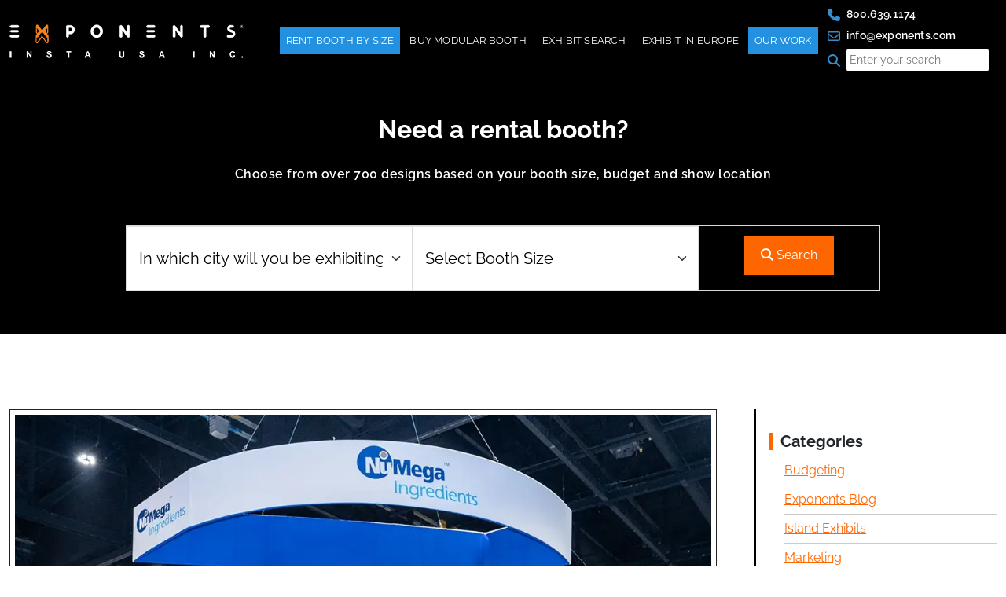

--- FILE ---
content_type: text/html; charset=UTF-8
request_url: https://www.exponents.com/our-blog/portfolio-item/nu-mega/
body_size: 20478
content:
<!doctype html>
<html lang="en-US">

<head>
	<meta charset="UTF-8" />
	<meta name="viewport" content="width=device-width, initial-scale=1">

	<link rel="shortcut icon" href="https://www.exponents.com/wp-content/themes/exponents/assets/images/favicon.ico" type="image/x-icon">
	<link rel="preconnect" href="https://media-cdn.exponents.com" crossorigin>
	<script src="https://code.jquery.com/jquery-3.6.0.min.js"></script>
	<meta name='robots' content='index, follow, max-image-preview:large, max-snippet:-1, max-video-preview:-1' />

            <script data-no-defer="1" data-ezscrex="false" data-cfasync="false" data-pagespeed-no-defer data-cookieconsent="ignore">
                var ctPublicFunctions = {"_ajax_nonce":"b626f1361d","_rest_nonce":"6397675507","_ajax_url":"\/wp-admin\/admin-ajax.php","_rest_url":"https:\/\/www.exponents.com\/wp-json\/","data__cookies_type":"alternative","data__ajax_type":"rest","data__bot_detector_enabled":"1","data__frontend_data_log_enabled":1,"cookiePrefix":"","wprocket_detected":false,"host_url":"www.exponents.com","text__ee_click_to_select":"Click to select the whole data","text__ee_original_email":"The complete one is","text__ee_got_it":"Got it","text__ee_blocked":"Blocked","text__ee_cannot_connect":"Cannot connect","text__ee_cannot_decode":"Can not decode email. Unknown reason","text__ee_email_decoder":"CleanTalk email decoder","text__ee_wait_for_decoding":"The magic is on the way!","text__ee_decoding_process":"Please wait a few seconds while we decode the contact data."}
            </script>
        
            <script data-no-defer="1" data-ezscrex="false" data-cfasync="false" data-pagespeed-no-defer data-cookieconsent="ignore">
                var ctPublic = {"_ajax_nonce":"b626f1361d","settings__forms__check_internal":"0","settings__forms__check_external":"0","settings__forms__force_protection":"1","settings__forms__search_test":"0","settings__forms__wc_add_to_cart":"0","settings__data__bot_detector_enabled":"1","settings__sfw__anti_crawler":0,"blog_home":"https:\/\/www.exponents.com\/","pixel__setting":"0","pixel__enabled":false,"pixel__url":null,"data__email_check_before_post":"1","data__email_check_exist_post":"0","data__cookies_type":"alternative","data__key_is_ok":true,"data__visible_fields_required":true,"wl_brandname":"Anti-Spam by CleanTalk","wl_brandname_short":"CleanTalk","ct_checkjs_key":701757144,"emailEncoderPassKey":"188181be511c0e8dd973d13a4e7ecad0","bot_detector_forms_excluded":"W10=","advancedCacheExists":false,"varnishCacheExists":false,"wc_ajax_add_to_cart":false}
            </script>
          <!-- === BEGIN Perf + GTM + Lazy Loader === -->
  <!-- Preconnects for faster external resource resolution -->
  <link rel="preconnect" href="https://www.googletagmanager.com" crossorigin>
  <link rel="preconnect" href="https://www.google-analytics.com" crossorigin>
  <link rel="preconnect" href="https://web-sdk.smartlook.com" crossorigin>
  <link rel="preconnect" href="https://static.zdassets.com" crossorigin>

  <link rel="dns-prefetch" href="//www.googletagmanager.com">
  <link rel="dns-prefetch" href="//www.google-analytics.com">
  <link rel="dns-prefetch" href="//web-sdk.smartlook.com">
  <link rel="dns-prefetch" href="//static.zdassets.com">

  <!-- Early dataLayer -->
  <script>
    window.dataLayer = window.dataLayer || [];
    window.dataLayer.push({ event: 'page_boot' });
  </script>

  <!-- Tiny queue-based lazy loader -->
  <script>
    (function () {
      var ready=false, setup=false, queue=[];
      function fire(){ if(ready) return; ready=true; queue.forEach(fn=>{try{fn()}catch(e){}}); queue=[]; }
      function setupEvents(){
        if(setup) return; setup=true;
        ['scroll','click','pointerdown','touchstart','keydown'].forEach(evt=>window.addEventListener(evt,()=>fire(),{once:true,passive:true}));
        window.addEventListener('load',()=>('requestIdleCallback' in window)?requestIdleCallback(fire,{timeout:4000}):setTimeout(fire,3000),{once:true});
      }
      window.lazyTags={
        load:function(src,attrs){var s=document.createElement('script');s.src=src;s.async=true;if(attrs)for(var k in attrs)try{s.setAttribute(k,attrs[k])}catch(e){};(document.head||document.body).appendChild(s);return s;},
        whenIdleOrInteract:function(cb){if(ready){try{cb()}catch(e){}return;}queue.push(cb);setupEvents();}
      };
    })();
  </script>

  <!-- Google Tag Manager -->
  <script>
    (function(w,d,s,l,i){
      w[l]=w[l]||[];
      w[l].push({'gtm.start':new Date().getTime(),event:'gtm.js'});
      if(w.google_tag_manager && w.google_tag_manager[i]) return; // guard
      var f=d.getElementsByTagName(s)[0], j=d.createElement(s), dl=l!='dataLayer'?'&l='+l:'';
      j.async=true; j.src='https://www.googletagmanager.com/gtm.js?id='+i+dl;
      f.parentNode.insertBefore(j,f);
    })(window,document,'script','dataLayer','GTM-NXLJHVX');
  </script>
  <!-- === END Perf + GTM + Lazy Loader === -->
  
	<!-- This site is optimized with the Yoast SEO plugin v26.8 - https://yoast.com/product/yoast-seo-wordpress/ -->
	<link rel="canonical" href="https://www.exponents.com/our-blog/portfolio-item/nu-mega/" />
	<meta property="og:locale" content="en_US" />
	<meta property="og:type" content="article" />
	<meta property="og:title" content="Nu mega -20X20 Trade Show Display Rentals Exponents" />
	<meta property="og:description" content="20&#215;20 Trade Show Display Rental AT IFT 2023, Chicago" />
	<meta property="og:url" content="https://www.exponents.com/our-blog/portfolio-item/nu-mega/" />
	<meta property="og:site_name" content="Exponents" />
	<meta property="article:modified_time" content="2025-06-10T05:03:15+00:00" />
	<meta property="og:image" content="https://www.exponents.com/wp-content/uploads/2023/05/Img_12-of-40-1.webp" />
	<meta property="og:image:width" content="1125" />
	<meta property="og:image:height" content="900" />
	<meta property="og:image:type" content="image/webp" />
	<meta name="twitter:card" content="summary_large_image" />
	<meta name="twitter:label1" content="Est. reading time" />
	<meta name="twitter:data1" content="1 minute" />
	<script type="application/ld+json" class="yoast-schema-graph">{"@context":"https://schema.org","@graph":[{"@type":"WebPage","@id":"https://www.exponents.com/our-blog/portfolio-item/nu-mega/","url":"https://www.exponents.com/our-blog/portfolio-item/nu-mega/","name":"Nu mega -20X20 Trade Show Display Rentals Exponents","isPartOf":{"@id":"https://www.exponents.com/#website"},"primaryImageOfPage":{"@id":"https://www.exponents.com/our-blog/portfolio-item/nu-mega/#primaryimage"},"image":{"@id":"https://www.exponents.com/our-blog/portfolio-item/nu-mega/#primaryimage"},"thumbnailUrl":"https://media-cdn.exponents.com/2023/05/Img_12-of-40-1.webp?v=1712658291","datePublished":"2023-07-31T10:42:19+00:00","dateModified":"2025-06-10T05:03:15+00:00","breadcrumb":{"@id":"https://www.exponents.com/our-blog/portfolio-item/nu-mega/#breadcrumb"},"inLanguage":"en-US","potentialAction":[{"@type":"ReadAction","target":["https://www.exponents.com/our-blog/portfolio-item/nu-mega/"]}]},{"@type":"ImageObject","inLanguage":"en-US","@id":"https://www.exponents.com/our-blog/portfolio-item/nu-mega/#primaryimage","url":"https://media-cdn.exponents.com/2023/05/Img_12-of-40-1.webp?v=1712658291","contentUrl":"https://media-cdn.exponents.com/2023/05/Img_12-of-40-1.webp?v=1712658291","width":1125,"height":900},{"@type":"BreadcrumbList","@id":"https://www.exponents.com/our-blog/portfolio-item/nu-mega/#breadcrumb","itemListElement":[{"@type":"ListItem","position":1,"name":"Home","item":"https://www.exponents.com/"},{"@type":"ListItem","position":2,"name":"Nu mega"}]},{"@type":"WebSite","@id":"https://www.exponents.com/#website","url":"https://www.exponents.com/","name":"Exponents","description":"","potentialAction":[{"@type":"SearchAction","target":{"@type":"EntryPoint","urlTemplate":"https://www.exponents.com/?s={search_term_string}"},"query-input":{"@type":"PropertyValueSpecification","valueRequired":true,"valueName":"search_term_string"}}],"inLanguage":"en-US"}]}</script>
	<!-- / Yoast SEO plugin. -->


<link rel='dns-prefetch' href='//www.exponents.com' />
<link rel='dns-prefetch' href='//fd.cleantalk.org' />
<link rel='dns-prefetch' href='//cdnjs.cloudflare.com' />
<link rel='dns-prefetch' href='//fonts.googleapis.com' />
<link rel="alternate" title="oEmbed (JSON)" type="application/json+oembed" href="https://www.exponents.com/wp-json/oembed/1.0/embed?url=https%3A%2F%2Fwww.exponents.com%2Four-blog%2Fportfolio-item%2Fnu-mega%2F" />
<link rel="alternate" title="oEmbed (XML)" type="text/xml+oembed" href="https://www.exponents.com/wp-json/oembed/1.0/embed?url=https%3A%2F%2Fwww.exponents.com%2Four-blog%2Fportfolio-item%2Fnu-mega%2F&#038;format=xml" />
<style id='wp-img-auto-sizes-contain-inline-css' type='text/css'>
img:is([sizes=auto i],[sizes^="auto," i]){contain-intrinsic-size:3000px 1500px}
/*# sourceURL=wp-img-auto-sizes-contain-inline-css */
</style>
<link rel='stylesheet' id='cleantalk-public-css-css' href='https://www.exponents.com/wp-content/plugins/cleantalk-spam-protect/css/cleantalk-public.min.css?ver=6.71.1_1769498196' type='text/css' media='all' />
<link rel='stylesheet' id='cleantalk-email-decoder-css-css' href='https://www.exponents.com/wp-content/plugins/cleantalk-spam-protect/css/cleantalk-email-decoder.min.css?ver=6.71.1_1769498196' type='text/css' media='all' />
<link rel='stylesheet' id='contact-form-7-css' href='https://www.exponents.com/wp-content/plugins/contact-form-7/includes/css/styles.css?ver=6.1.4' type='text/css' media='all' />
<link rel='stylesheet' id='bootstrap-style-css' href='https://www.exponents.com/wp-content/themes/exponents/assets/css/custom-bootstrap.css?ver=1.0' type='text/css' media='all' />
<link rel='stylesheet' id='custom-style-css' href='https://www.exponents.com/wp-content/themes/exponents/assets/css/custom.css?ver=1.0' type='text/css' media='all' />
<link rel='stylesheet' id='responsive-style-css' href='https://www.exponents.com/wp-content/themes/exponents/assets/css/responsive.css?ver=1.0' type='text/css' media='all' />
<link rel='stylesheet' id='font-awesome-style-css' href='https://cdnjs.cloudflare.com/ajax/libs/font-awesome/6.4.2/css/all.min.css?ver=1.0' type='text/css' media='all' />
<style type="text/css">@font-face {font-family:Raleway;font-style:normal;font-weight:100;src:url(/cf-fonts/v/raleway/5.0.16/cyrillic/wght/normal.woff2);unicode-range:U+0301,U+0400-045F,U+0490-0491,U+04B0-04B1,U+2116;font-display:swap;}@font-face {font-family:Raleway;font-style:normal;font-weight:100;src:url(/cf-fonts/v/raleway/5.0.16/vietnamese/wght/normal.woff2);unicode-range:U+0102-0103,U+0110-0111,U+0128-0129,U+0168-0169,U+01A0-01A1,U+01AF-01B0,U+0300-0301,U+0303-0304,U+0308-0309,U+0323,U+0329,U+1EA0-1EF9,U+20AB;font-display:swap;}@font-face {font-family:Raleway;font-style:normal;font-weight:100;src:url(/cf-fonts/v/raleway/5.0.16/cyrillic-ext/wght/normal.woff2);unicode-range:U+0460-052F,U+1C80-1C88,U+20B4,U+2DE0-2DFF,U+A640-A69F,U+FE2E-FE2F;font-display:swap;}@font-face {font-family:Raleway;font-style:normal;font-weight:100;src:url(/cf-fonts/v/raleway/5.0.16/latin-ext/wght/normal.woff2);unicode-range:U+0100-02AF,U+0304,U+0308,U+0329,U+1E00-1E9F,U+1EF2-1EFF,U+2020,U+20A0-20AB,U+20AD-20CF,U+2113,U+2C60-2C7F,U+A720-A7FF;font-display:swap;}@font-face {font-family:Raleway;font-style:normal;font-weight:100;src:url(/cf-fonts/v/raleway/5.0.16/latin/wght/normal.woff2);unicode-range:U+0000-00FF,U+0131,U+0152-0153,U+02BB-02BC,U+02C6,U+02DA,U+02DC,U+0304,U+0308,U+0329,U+2000-206F,U+2074,U+20AC,U+2122,U+2191,U+2193,U+2212,U+2215,U+FEFF,U+FFFD;font-display:swap;}@font-face {font-family:Raleway;font-style:normal;font-weight:200;src:url(/cf-fonts/v/raleway/5.0.16/vietnamese/wght/normal.woff2);unicode-range:U+0102-0103,U+0110-0111,U+0128-0129,U+0168-0169,U+01A0-01A1,U+01AF-01B0,U+0300-0301,U+0303-0304,U+0308-0309,U+0323,U+0329,U+1EA0-1EF9,U+20AB;font-display:swap;}@font-face {font-family:Raleway;font-style:normal;font-weight:200;src:url(/cf-fonts/v/raleway/5.0.16/cyrillic-ext/wght/normal.woff2);unicode-range:U+0460-052F,U+1C80-1C88,U+20B4,U+2DE0-2DFF,U+A640-A69F,U+FE2E-FE2F;font-display:swap;}@font-face {font-family:Raleway;font-style:normal;font-weight:200;src:url(/cf-fonts/v/raleway/5.0.16/latin-ext/wght/normal.woff2);unicode-range:U+0100-02AF,U+0304,U+0308,U+0329,U+1E00-1E9F,U+1EF2-1EFF,U+2020,U+20A0-20AB,U+20AD-20CF,U+2113,U+2C60-2C7F,U+A720-A7FF;font-display:swap;}@font-face {font-family:Raleway;font-style:normal;font-weight:200;src:url(/cf-fonts/v/raleway/5.0.16/latin/wght/normal.woff2);unicode-range:U+0000-00FF,U+0131,U+0152-0153,U+02BB-02BC,U+02C6,U+02DA,U+02DC,U+0304,U+0308,U+0329,U+2000-206F,U+2074,U+20AC,U+2122,U+2191,U+2193,U+2212,U+2215,U+FEFF,U+FFFD;font-display:swap;}@font-face {font-family:Raleway;font-style:normal;font-weight:200;src:url(/cf-fonts/v/raleway/5.0.16/cyrillic/wght/normal.woff2);unicode-range:U+0301,U+0400-045F,U+0490-0491,U+04B0-04B1,U+2116;font-display:swap;}@font-face {font-family:Raleway;font-style:normal;font-weight:300;src:url(/cf-fonts/v/raleway/5.0.16/latin/wght/normal.woff2);unicode-range:U+0000-00FF,U+0131,U+0152-0153,U+02BB-02BC,U+02C6,U+02DA,U+02DC,U+0304,U+0308,U+0329,U+2000-206F,U+2074,U+20AC,U+2122,U+2191,U+2193,U+2212,U+2215,U+FEFF,U+FFFD;font-display:swap;}@font-face {font-family:Raleway;font-style:normal;font-weight:300;src:url(/cf-fonts/v/raleway/5.0.16/vietnamese/wght/normal.woff2);unicode-range:U+0102-0103,U+0110-0111,U+0128-0129,U+0168-0169,U+01A0-01A1,U+01AF-01B0,U+0300-0301,U+0303-0304,U+0308-0309,U+0323,U+0329,U+1EA0-1EF9,U+20AB;font-display:swap;}@font-face {font-family:Raleway;font-style:normal;font-weight:300;src:url(/cf-fonts/v/raleway/5.0.16/cyrillic/wght/normal.woff2);unicode-range:U+0301,U+0400-045F,U+0490-0491,U+04B0-04B1,U+2116;font-display:swap;}@font-face {font-family:Raleway;font-style:normal;font-weight:300;src:url(/cf-fonts/v/raleway/5.0.16/cyrillic-ext/wght/normal.woff2);unicode-range:U+0460-052F,U+1C80-1C88,U+20B4,U+2DE0-2DFF,U+A640-A69F,U+FE2E-FE2F;font-display:swap;}@font-face {font-family:Raleway;font-style:normal;font-weight:300;src:url(/cf-fonts/v/raleway/5.0.16/latin-ext/wght/normal.woff2);unicode-range:U+0100-02AF,U+0304,U+0308,U+0329,U+1E00-1E9F,U+1EF2-1EFF,U+2020,U+20A0-20AB,U+20AD-20CF,U+2113,U+2C60-2C7F,U+A720-A7FF;font-display:swap;}@font-face {font-family:Raleway;font-style:normal;font-weight:400;src:url(/cf-fonts/v/raleway/5.0.16/cyrillic/wght/normal.woff2);unicode-range:U+0301,U+0400-045F,U+0490-0491,U+04B0-04B1,U+2116;font-display:swap;}@font-face {font-family:Raleway;font-style:normal;font-weight:400;src:url(/cf-fonts/v/raleway/5.0.16/cyrillic-ext/wght/normal.woff2);unicode-range:U+0460-052F,U+1C80-1C88,U+20B4,U+2DE0-2DFF,U+A640-A69F,U+FE2E-FE2F;font-display:swap;}@font-face {font-family:Raleway;font-style:normal;font-weight:400;src:url(/cf-fonts/v/raleway/5.0.16/latin-ext/wght/normal.woff2);unicode-range:U+0100-02AF,U+0304,U+0308,U+0329,U+1E00-1E9F,U+1EF2-1EFF,U+2020,U+20A0-20AB,U+20AD-20CF,U+2113,U+2C60-2C7F,U+A720-A7FF;font-display:swap;}@font-face {font-family:Raleway;font-style:normal;font-weight:400;src:url(/cf-fonts/v/raleway/5.0.16/vietnamese/wght/normal.woff2);unicode-range:U+0102-0103,U+0110-0111,U+0128-0129,U+0168-0169,U+01A0-01A1,U+01AF-01B0,U+0300-0301,U+0303-0304,U+0308-0309,U+0323,U+0329,U+1EA0-1EF9,U+20AB;font-display:swap;}@font-face {font-family:Raleway;font-style:normal;font-weight:400;src:url(/cf-fonts/v/raleway/5.0.16/latin/wght/normal.woff2);unicode-range:U+0000-00FF,U+0131,U+0152-0153,U+02BB-02BC,U+02C6,U+02DA,U+02DC,U+0304,U+0308,U+0329,U+2000-206F,U+2074,U+20AC,U+2122,U+2191,U+2193,U+2212,U+2215,U+FEFF,U+FFFD;font-display:swap;}@font-face {font-family:Raleway;font-style:normal;font-weight:500;src:url(/cf-fonts/v/raleway/5.0.16/latin-ext/wght/normal.woff2);unicode-range:U+0100-02AF,U+0304,U+0308,U+0329,U+1E00-1E9F,U+1EF2-1EFF,U+2020,U+20A0-20AB,U+20AD-20CF,U+2113,U+2C60-2C7F,U+A720-A7FF;font-display:swap;}@font-face {font-family:Raleway;font-style:normal;font-weight:500;src:url(/cf-fonts/v/raleway/5.0.16/latin/wght/normal.woff2);unicode-range:U+0000-00FF,U+0131,U+0152-0153,U+02BB-02BC,U+02C6,U+02DA,U+02DC,U+0304,U+0308,U+0329,U+2000-206F,U+2074,U+20AC,U+2122,U+2191,U+2193,U+2212,U+2215,U+FEFF,U+FFFD;font-display:swap;}@font-face {font-family:Raleway;font-style:normal;font-weight:500;src:url(/cf-fonts/v/raleway/5.0.16/cyrillic/wght/normal.woff2);unicode-range:U+0301,U+0400-045F,U+0490-0491,U+04B0-04B1,U+2116;font-display:swap;}@font-face {font-family:Raleway;font-style:normal;font-weight:500;src:url(/cf-fonts/v/raleway/5.0.16/cyrillic-ext/wght/normal.woff2);unicode-range:U+0460-052F,U+1C80-1C88,U+20B4,U+2DE0-2DFF,U+A640-A69F,U+FE2E-FE2F;font-display:swap;}@font-face {font-family:Raleway;font-style:normal;font-weight:500;src:url(/cf-fonts/v/raleway/5.0.16/vietnamese/wght/normal.woff2);unicode-range:U+0102-0103,U+0110-0111,U+0128-0129,U+0168-0169,U+01A0-01A1,U+01AF-01B0,U+0300-0301,U+0303-0304,U+0308-0309,U+0323,U+0329,U+1EA0-1EF9,U+20AB;font-display:swap;}@font-face {font-family:Raleway;font-style:normal;font-weight:600;src:url(/cf-fonts/v/raleway/5.0.16/latin-ext/wght/normal.woff2);unicode-range:U+0100-02AF,U+0304,U+0308,U+0329,U+1E00-1E9F,U+1EF2-1EFF,U+2020,U+20A0-20AB,U+20AD-20CF,U+2113,U+2C60-2C7F,U+A720-A7FF;font-display:swap;}@font-face {font-family:Raleway;font-style:normal;font-weight:600;src:url(/cf-fonts/v/raleway/5.0.16/cyrillic/wght/normal.woff2);unicode-range:U+0301,U+0400-045F,U+0490-0491,U+04B0-04B1,U+2116;font-display:swap;}@font-face {font-family:Raleway;font-style:normal;font-weight:600;src:url(/cf-fonts/v/raleway/5.0.16/vietnamese/wght/normal.woff2);unicode-range:U+0102-0103,U+0110-0111,U+0128-0129,U+0168-0169,U+01A0-01A1,U+01AF-01B0,U+0300-0301,U+0303-0304,U+0308-0309,U+0323,U+0329,U+1EA0-1EF9,U+20AB;font-display:swap;}@font-face {font-family:Raleway;font-style:normal;font-weight:600;src:url(/cf-fonts/v/raleway/5.0.16/cyrillic-ext/wght/normal.woff2);unicode-range:U+0460-052F,U+1C80-1C88,U+20B4,U+2DE0-2DFF,U+A640-A69F,U+FE2E-FE2F;font-display:swap;}@font-face {font-family:Raleway;font-style:normal;font-weight:600;src:url(/cf-fonts/v/raleway/5.0.16/latin/wght/normal.woff2);unicode-range:U+0000-00FF,U+0131,U+0152-0153,U+02BB-02BC,U+02C6,U+02DA,U+02DC,U+0304,U+0308,U+0329,U+2000-206F,U+2074,U+20AC,U+2122,U+2191,U+2193,U+2212,U+2215,U+FEFF,U+FFFD;font-display:swap;}@font-face {font-family:Raleway;font-style:normal;font-weight:700;src:url(/cf-fonts/v/raleway/5.0.16/latin-ext/wght/normal.woff2);unicode-range:U+0100-02AF,U+0304,U+0308,U+0329,U+1E00-1E9F,U+1EF2-1EFF,U+2020,U+20A0-20AB,U+20AD-20CF,U+2113,U+2C60-2C7F,U+A720-A7FF;font-display:swap;}@font-face {font-family:Raleway;font-style:normal;font-weight:700;src:url(/cf-fonts/v/raleway/5.0.16/latin/wght/normal.woff2);unicode-range:U+0000-00FF,U+0131,U+0152-0153,U+02BB-02BC,U+02C6,U+02DA,U+02DC,U+0304,U+0308,U+0329,U+2000-206F,U+2074,U+20AC,U+2122,U+2191,U+2193,U+2212,U+2215,U+FEFF,U+FFFD;font-display:swap;}@font-face {font-family:Raleway;font-style:normal;font-weight:700;src:url(/cf-fonts/v/raleway/5.0.16/cyrillic-ext/wght/normal.woff2);unicode-range:U+0460-052F,U+1C80-1C88,U+20B4,U+2DE0-2DFF,U+A640-A69F,U+FE2E-FE2F;font-display:swap;}@font-face {font-family:Raleway;font-style:normal;font-weight:700;src:url(/cf-fonts/v/raleway/5.0.16/cyrillic/wght/normal.woff2);unicode-range:U+0301,U+0400-045F,U+0490-0491,U+04B0-04B1,U+2116;font-display:swap;}@font-face {font-family:Raleway;font-style:normal;font-weight:700;src:url(/cf-fonts/v/raleway/5.0.16/vietnamese/wght/normal.woff2);unicode-range:U+0102-0103,U+0110-0111,U+0128-0129,U+0168-0169,U+01A0-01A1,U+01AF-01B0,U+0300-0301,U+0303-0304,U+0308-0309,U+0323,U+0329,U+1EA0-1EF9,U+20AB;font-display:swap;}@font-face {font-family:Raleway;font-style:normal;font-weight:800;src:url(/cf-fonts/v/raleway/5.0.16/latin-ext/wght/normal.woff2);unicode-range:U+0100-02AF,U+0304,U+0308,U+0329,U+1E00-1E9F,U+1EF2-1EFF,U+2020,U+20A0-20AB,U+20AD-20CF,U+2113,U+2C60-2C7F,U+A720-A7FF;font-display:swap;}@font-face {font-family:Raleway;font-style:normal;font-weight:800;src:url(/cf-fonts/v/raleway/5.0.16/latin/wght/normal.woff2);unicode-range:U+0000-00FF,U+0131,U+0152-0153,U+02BB-02BC,U+02C6,U+02DA,U+02DC,U+0304,U+0308,U+0329,U+2000-206F,U+2074,U+20AC,U+2122,U+2191,U+2193,U+2212,U+2215,U+FEFF,U+FFFD;font-display:swap;}@font-face {font-family:Raleway;font-style:normal;font-weight:800;src:url(/cf-fonts/v/raleway/5.0.16/cyrillic/wght/normal.woff2);unicode-range:U+0301,U+0400-045F,U+0490-0491,U+04B0-04B1,U+2116;font-display:swap;}@font-face {font-family:Raleway;font-style:normal;font-weight:800;src:url(/cf-fonts/v/raleway/5.0.16/vietnamese/wght/normal.woff2);unicode-range:U+0102-0103,U+0110-0111,U+0128-0129,U+0168-0169,U+01A0-01A1,U+01AF-01B0,U+0300-0301,U+0303-0304,U+0308-0309,U+0323,U+0329,U+1EA0-1EF9,U+20AB;font-display:swap;}@font-face {font-family:Raleway;font-style:normal;font-weight:800;src:url(/cf-fonts/v/raleway/5.0.16/cyrillic-ext/wght/normal.woff2);unicode-range:U+0460-052F,U+1C80-1C88,U+20B4,U+2DE0-2DFF,U+A640-A69F,U+FE2E-FE2F;font-display:swap;}@font-face {font-family:Raleway;font-style:normal;font-weight:900;src:url(/cf-fonts/v/raleway/5.0.16/vietnamese/wght/normal.woff2);unicode-range:U+0102-0103,U+0110-0111,U+0128-0129,U+0168-0169,U+01A0-01A1,U+01AF-01B0,U+0300-0301,U+0303-0304,U+0308-0309,U+0323,U+0329,U+1EA0-1EF9,U+20AB;font-display:swap;}@font-face {font-family:Raleway;font-style:normal;font-weight:900;src:url(/cf-fonts/v/raleway/5.0.16/cyrillic/wght/normal.woff2);unicode-range:U+0301,U+0400-045F,U+0490-0491,U+04B0-04B1,U+2116;font-display:swap;}@font-face {font-family:Raleway;font-style:normal;font-weight:900;src:url(/cf-fonts/v/raleway/5.0.16/latin-ext/wght/normal.woff2);unicode-range:U+0100-02AF,U+0304,U+0308,U+0329,U+1E00-1E9F,U+1EF2-1EFF,U+2020,U+20A0-20AB,U+20AD-20CF,U+2113,U+2C60-2C7F,U+A720-A7FF;font-display:swap;}@font-face {font-family:Raleway;font-style:normal;font-weight:900;src:url(/cf-fonts/v/raleway/5.0.16/cyrillic-ext/wght/normal.woff2);unicode-range:U+0460-052F,U+1C80-1C88,U+20B4,U+2DE0-2DFF,U+A640-A69F,U+FE2E-FE2F;font-display:swap;}@font-face {font-family:Raleway;font-style:normal;font-weight:900;src:url(/cf-fonts/v/raleway/5.0.16/latin/wght/normal.woff2);unicode-range:U+0000-00FF,U+0131,U+0152-0153,U+02BB-02BC,U+02C6,U+02DA,U+02DC,U+0304,U+0308,U+0329,U+2000-206F,U+2074,U+20AC,U+2122,U+2191,U+2193,U+2212,U+2215,U+FEFF,U+FFFD;font-display:swap;}@font-face {font-family:Raleway;font-style:italic;font-weight:100;src:url(/cf-fonts/v/raleway/5.0.16/cyrillic-ext/wght/italic.woff2);unicode-range:U+0460-052F,U+1C80-1C88,U+20B4,U+2DE0-2DFF,U+A640-A69F,U+FE2E-FE2F;font-display:swap;}@font-face {font-family:Raleway;font-style:italic;font-weight:100;src:url(/cf-fonts/v/raleway/5.0.16/vietnamese/wght/italic.woff2);unicode-range:U+0102-0103,U+0110-0111,U+0128-0129,U+0168-0169,U+01A0-01A1,U+01AF-01B0,U+0300-0301,U+0303-0304,U+0308-0309,U+0323,U+0329,U+1EA0-1EF9,U+20AB;font-display:swap;}@font-face {font-family:Raleway;font-style:italic;font-weight:100;src:url(/cf-fonts/v/raleway/5.0.16/latin-ext/wght/italic.woff2);unicode-range:U+0100-02AF,U+0304,U+0308,U+0329,U+1E00-1E9F,U+1EF2-1EFF,U+2020,U+20A0-20AB,U+20AD-20CF,U+2113,U+2C60-2C7F,U+A720-A7FF;font-display:swap;}@font-face {font-family:Raleway;font-style:italic;font-weight:100;src:url(/cf-fonts/v/raleway/5.0.16/cyrillic/wght/italic.woff2);unicode-range:U+0301,U+0400-045F,U+0490-0491,U+04B0-04B1,U+2116;font-display:swap;}@font-face {font-family:Raleway;font-style:italic;font-weight:100;src:url(/cf-fonts/v/raleway/5.0.16/latin/wght/italic.woff2);unicode-range:U+0000-00FF,U+0131,U+0152-0153,U+02BB-02BC,U+02C6,U+02DA,U+02DC,U+0304,U+0308,U+0329,U+2000-206F,U+2074,U+20AC,U+2122,U+2191,U+2193,U+2212,U+2215,U+FEFF,U+FFFD;font-display:swap;}@font-face {font-family:Raleway;font-style:italic;font-weight:200;src:url(/cf-fonts/v/raleway/5.0.16/cyrillic-ext/wght/italic.woff2);unicode-range:U+0460-052F,U+1C80-1C88,U+20B4,U+2DE0-2DFF,U+A640-A69F,U+FE2E-FE2F;font-display:swap;}@font-face {font-family:Raleway;font-style:italic;font-weight:200;src:url(/cf-fonts/v/raleway/5.0.16/latin-ext/wght/italic.woff2);unicode-range:U+0100-02AF,U+0304,U+0308,U+0329,U+1E00-1E9F,U+1EF2-1EFF,U+2020,U+20A0-20AB,U+20AD-20CF,U+2113,U+2C60-2C7F,U+A720-A7FF;font-display:swap;}@font-face {font-family:Raleway;font-style:italic;font-weight:200;src:url(/cf-fonts/v/raleway/5.0.16/latin/wght/italic.woff2);unicode-range:U+0000-00FF,U+0131,U+0152-0153,U+02BB-02BC,U+02C6,U+02DA,U+02DC,U+0304,U+0308,U+0329,U+2000-206F,U+2074,U+20AC,U+2122,U+2191,U+2193,U+2212,U+2215,U+FEFF,U+FFFD;font-display:swap;}@font-face {font-family:Raleway;font-style:italic;font-weight:200;src:url(/cf-fonts/v/raleway/5.0.16/vietnamese/wght/italic.woff2);unicode-range:U+0102-0103,U+0110-0111,U+0128-0129,U+0168-0169,U+01A0-01A1,U+01AF-01B0,U+0300-0301,U+0303-0304,U+0308-0309,U+0323,U+0329,U+1EA0-1EF9,U+20AB;font-display:swap;}@font-face {font-family:Raleway;font-style:italic;font-weight:200;src:url(/cf-fonts/v/raleway/5.0.16/cyrillic/wght/italic.woff2);unicode-range:U+0301,U+0400-045F,U+0490-0491,U+04B0-04B1,U+2116;font-display:swap;}@font-face {font-family:Raleway;font-style:italic;font-weight:300;src:url(/cf-fonts/v/raleway/5.0.16/cyrillic/wght/italic.woff2);unicode-range:U+0301,U+0400-045F,U+0490-0491,U+04B0-04B1,U+2116;font-display:swap;}@font-face {font-family:Raleway;font-style:italic;font-weight:300;src:url(/cf-fonts/v/raleway/5.0.16/vietnamese/wght/italic.woff2);unicode-range:U+0102-0103,U+0110-0111,U+0128-0129,U+0168-0169,U+01A0-01A1,U+01AF-01B0,U+0300-0301,U+0303-0304,U+0308-0309,U+0323,U+0329,U+1EA0-1EF9,U+20AB;font-display:swap;}@font-face {font-family:Raleway;font-style:italic;font-weight:300;src:url(/cf-fonts/v/raleway/5.0.16/latin-ext/wght/italic.woff2);unicode-range:U+0100-02AF,U+0304,U+0308,U+0329,U+1E00-1E9F,U+1EF2-1EFF,U+2020,U+20A0-20AB,U+20AD-20CF,U+2113,U+2C60-2C7F,U+A720-A7FF;font-display:swap;}@font-face {font-family:Raleway;font-style:italic;font-weight:300;src:url(/cf-fonts/v/raleway/5.0.16/latin/wght/italic.woff2);unicode-range:U+0000-00FF,U+0131,U+0152-0153,U+02BB-02BC,U+02C6,U+02DA,U+02DC,U+0304,U+0308,U+0329,U+2000-206F,U+2074,U+20AC,U+2122,U+2191,U+2193,U+2212,U+2215,U+FEFF,U+FFFD;font-display:swap;}@font-face {font-family:Raleway;font-style:italic;font-weight:300;src:url(/cf-fonts/v/raleway/5.0.16/cyrillic-ext/wght/italic.woff2);unicode-range:U+0460-052F,U+1C80-1C88,U+20B4,U+2DE0-2DFF,U+A640-A69F,U+FE2E-FE2F;font-display:swap;}@font-face {font-family:Raleway;font-style:italic;font-weight:400;src:url(/cf-fonts/v/raleway/5.0.16/latin-ext/wght/italic.woff2);unicode-range:U+0100-02AF,U+0304,U+0308,U+0329,U+1E00-1E9F,U+1EF2-1EFF,U+2020,U+20A0-20AB,U+20AD-20CF,U+2113,U+2C60-2C7F,U+A720-A7FF;font-display:swap;}@font-face {font-family:Raleway;font-style:italic;font-weight:400;src:url(/cf-fonts/v/raleway/5.0.16/cyrillic-ext/wght/italic.woff2);unicode-range:U+0460-052F,U+1C80-1C88,U+20B4,U+2DE0-2DFF,U+A640-A69F,U+FE2E-FE2F;font-display:swap;}@font-face {font-family:Raleway;font-style:italic;font-weight:400;src:url(/cf-fonts/v/raleway/5.0.16/vietnamese/wght/italic.woff2);unicode-range:U+0102-0103,U+0110-0111,U+0128-0129,U+0168-0169,U+01A0-01A1,U+01AF-01B0,U+0300-0301,U+0303-0304,U+0308-0309,U+0323,U+0329,U+1EA0-1EF9,U+20AB;font-display:swap;}@font-face {font-family:Raleway;font-style:italic;font-weight:400;src:url(/cf-fonts/v/raleway/5.0.16/latin/wght/italic.woff2);unicode-range:U+0000-00FF,U+0131,U+0152-0153,U+02BB-02BC,U+02C6,U+02DA,U+02DC,U+0304,U+0308,U+0329,U+2000-206F,U+2074,U+20AC,U+2122,U+2191,U+2193,U+2212,U+2215,U+FEFF,U+FFFD;font-display:swap;}@font-face {font-family:Raleway;font-style:italic;font-weight:400;src:url(/cf-fonts/v/raleway/5.0.16/cyrillic/wght/italic.woff2);unicode-range:U+0301,U+0400-045F,U+0490-0491,U+04B0-04B1,U+2116;font-display:swap;}@font-face {font-family:Raleway;font-style:italic;font-weight:500;src:url(/cf-fonts/v/raleway/5.0.16/cyrillic/wght/italic.woff2);unicode-range:U+0301,U+0400-045F,U+0490-0491,U+04B0-04B1,U+2116;font-display:swap;}@font-face {font-family:Raleway;font-style:italic;font-weight:500;src:url(/cf-fonts/v/raleway/5.0.16/latin-ext/wght/italic.woff2);unicode-range:U+0100-02AF,U+0304,U+0308,U+0329,U+1E00-1E9F,U+1EF2-1EFF,U+2020,U+20A0-20AB,U+20AD-20CF,U+2113,U+2C60-2C7F,U+A720-A7FF;font-display:swap;}@font-face {font-family:Raleway;font-style:italic;font-weight:500;src:url(/cf-fonts/v/raleway/5.0.16/vietnamese/wght/italic.woff2);unicode-range:U+0102-0103,U+0110-0111,U+0128-0129,U+0168-0169,U+01A0-01A1,U+01AF-01B0,U+0300-0301,U+0303-0304,U+0308-0309,U+0323,U+0329,U+1EA0-1EF9,U+20AB;font-display:swap;}@font-face {font-family:Raleway;font-style:italic;font-weight:500;src:url(/cf-fonts/v/raleway/5.0.16/cyrillic-ext/wght/italic.woff2);unicode-range:U+0460-052F,U+1C80-1C88,U+20B4,U+2DE0-2DFF,U+A640-A69F,U+FE2E-FE2F;font-display:swap;}@font-face {font-family:Raleway;font-style:italic;font-weight:500;src:url(/cf-fonts/v/raleway/5.0.16/latin/wght/italic.woff2);unicode-range:U+0000-00FF,U+0131,U+0152-0153,U+02BB-02BC,U+02C6,U+02DA,U+02DC,U+0304,U+0308,U+0329,U+2000-206F,U+2074,U+20AC,U+2122,U+2191,U+2193,U+2212,U+2215,U+FEFF,U+FFFD;font-display:swap;}@font-face {font-family:Raleway;font-style:italic;font-weight:600;src:url(/cf-fonts/v/raleway/5.0.16/cyrillic/wght/italic.woff2);unicode-range:U+0301,U+0400-045F,U+0490-0491,U+04B0-04B1,U+2116;font-display:swap;}@font-face {font-family:Raleway;font-style:italic;font-weight:600;src:url(/cf-fonts/v/raleway/5.0.16/latin/wght/italic.woff2);unicode-range:U+0000-00FF,U+0131,U+0152-0153,U+02BB-02BC,U+02C6,U+02DA,U+02DC,U+0304,U+0308,U+0329,U+2000-206F,U+2074,U+20AC,U+2122,U+2191,U+2193,U+2212,U+2215,U+FEFF,U+FFFD;font-display:swap;}@font-face {font-family:Raleway;font-style:italic;font-weight:600;src:url(/cf-fonts/v/raleway/5.0.16/cyrillic-ext/wght/italic.woff2);unicode-range:U+0460-052F,U+1C80-1C88,U+20B4,U+2DE0-2DFF,U+A640-A69F,U+FE2E-FE2F;font-display:swap;}@font-face {font-family:Raleway;font-style:italic;font-weight:600;src:url(/cf-fonts/v/raleway/5.0.16/latin-ext/wght/italic.woff2);unicode-range:U+0100-02AF,U+0304,U+0308,U+0329,U+1E00-1E9F,U+1EF2-1EFF,U+2020,U+20A0-20AB,U+20AD-20CF,U+2113,U+2C60-2C7F,U+A720-A7FF;font-display:swap;}@font-face {font-family:Raleway;font-style:italic;font-weight:600;src:url(/cf-fonts/v/raleway/5.0.16/vietnamese/wght/italic.woff2);unicode-range:U+0102-0103,U+0110-0111,U+0128-0129,U+0168-0169,U+01A0-01A1,U+01AF-01B0,U+0300-0301,U+0303-0304,U+0308-0309,U+0323,U+0329,U+1EA0-1EF9,U+20AB;font-display:swap;}@font-face {font-family:Raleway;font-style:italic;font-weight:700;src:url(/cf-fonts/v/raleway/5.0.16/latin/wght/italic.woff2);unicode-range:U+0000-00FF,U+0131,U+0152-0153,U+02BB-02BC,U+02C6,U+02DA,U+02DC,U+0304,U+0308,U+0329,U+2000-206F,U+2074,U+20AC,U+2122,U+2191,U+2193,U+2212,U+2215,U+FEFF,U+FFFD;font-display:swap;}@font-face {font-family:Raleway;font-style:italic;font-weight:700;src:url(/cf-fonts/v/raleway/5.0.16/vietnamese/wght/italic.woff2);unicode-range:U+0102-0103,U+0110-0111,U+0128-0129,U+0168-0169,U+01A0-01A1,U+01AF-01B0,U+0300-0301,U+0303-0304,U+0308-0309,U+0323,U+0329,U+1EA0-1EF9,U+20AB;font-display:swap;}@font-face {font-family:Raleway;font-style:italic;font-weight:700;src:url(/cf-fonts/v/raleway/5.0.16/cyrillic-ext/wght/italic.woff2);unicode-range:U+0460-052F,U+1C80-1C88,U+20B4,U+2DE0-2DFF,U+A640-A69F,U+FE2E-FE2F;font-display:swap;}@font-face {font-family:Raleway;font-style:italic;font-weight:700;src:url(/cf-fonts/v/raleway/5.0.16/cyrillic/wght/italic.woff2);unicode-range:U+0301,U+0400-045F,U+0490-0491,U+04B0-04B1,U+2116;font-display:swap;}@font-face {font-family:Raleway;font-style:italic;font-weight:700;src:url(/cf-fonts/v/raleway/5.0.16/latin-ext/wght/italic.woff2);unicode-range:U+0100-02AF,U+0304,U+0308,U+0329,U+1E00-1E9F,U+1EF2-1EFF,U+2020,U+20A0-20AB,U+20AD-20CF,U+2113,U+2C60-2C7F,U+A720-A7FF;font-display:swap;}@font-face {font-family:Raleway;font-style:italic;font-weight:800;src:url(/cf-fonts/v/raleway/5.0.16/vietnamese/wght/italic.woff2);unicode-range:U+0102-0103,U+0110-0111,U+0128-0129,U+0168-0169,U+01A0-01A1,U+01AF-01B0,U+0300-0301,U+0303-0304,U+0308-0309,U+0323,U+0329,U+1EA0-1EF9,U+20AB;font-display:swap;}@font-face {font-family:Raleway;font-style:italic;font-weight:800;src:url(/cf-fonts/v/raleway/5.0.16/cyrillic-ext/wght/italic.woff2);unicode-range:U+0460-052F,U+1C80-1C88,U+20B4,U+2DE0-2DFF,U+A640-A69F,U+FE2E-FE2F;font-display:swap;}@font-face {font-family:Raleway;font-style:italic;font-weight:800;src:url(/cf-fonts/v/raleway/5.0.16/latin-ext/wght/italic.woff2);unicode-range:U+0100-02AF,U+0304,U+0308,U+0329,U+1E00-1E9F,U+1EF2-1EFF,U+2020,U+20A0-20AB,U+20AD-20CF,U+2113,U+2C60-2C7F,U+A720-A7FF;font-display:swap;}@font-face {font-family:Raleway;font-style:italic;font-weight:800;src:url(/cf-fonts/v/raleway/5.0.16/latin/wght/italic.woff2);unicode-range:U+0000-00FF,U+0131,U+0152-0153,U+02BB-02BC,U+02C6,U+02DA,U+02DC,U+0304,U+0308,U+0329,U+2000-206F,U+2074,U+20AC,U+2122,U+2191,U+2193,U+2212,U+2215,U+FEFF,U+FFFD;font-display:swap;}@font-face {font-family:Raleway;font-style:italic;font-weight:800;src:url(/cf-fonts/v/raleway/5.0.16/cyrillic/wght/italic.woff2);unicode-range:U+0301,U+0400-045F,U+0490-0491,U+04B0-04B1,U+2116;font-display:swap;}@font-face {font-family:Raleway;font-style:italic;font-weight:900;src:url(/cf-fonts/v/raleway/5.0.16/cyrillic/wght/italic.woff2);unicode-range:U+0301,U+0400-045F,U+0490-0491,U+04B0-04B1,U+2116;font-display:swap;}@font-face {font-family:Raleway;font-style:italic;font-weight:900;src:url(/cf-fonts/v/raleway/5.0.16/cyrillic-ext/wght/italic.woff2);unicode-range:U+0460-052F,U+1C80-1C88,U+20B4,U+2DE0-2DFF,U+A640-A69F,U+FE2E-FE2F;font-display:swap;}@font-face {font-family:Raleway;font-style:italic;font-weight:900;src:url(/cf-fonts/v/raleway/5.0.16/latin/wght/italic.woff2);unicode-range:U+0000-00FF,U+0131,U+0152-0153,U+02BB-02BC,U+02C6,U+02DA,U+02DC,U+0304,U+0308,U+0329,U+2000-206F,U+2074,U+20AC,U+2122,U+2191,U+2193,U+2212,U+2215,U+FEFF,U+FFFD;font-display:swap;}@font-face {font-family:Raleway;font-style:italic;font-weight:900;src:url(/cf-fonts/v/raleway/5.0.16/vietnamese/wght/italic.woff2);unicode-range:U+0102-0103,U+0110-0111,U+0128-0129,U+0168-0169,U+01A0-01A1,U+01AF-01B0,U+0300-0301,U+0303-0304,U+0308-0309,U+0323,U+0329,U+1EA0-1EF9,U+20AB;font-display:swap;}@font-face {font-family:Raleway;font-style:italic;font-weight:900;src:url(/cf-fonts/v/raleway/5.0.16/latin-ext/wght/italic.woff2);unicode-range:U+0100-02AF,U+0304,U+0308,U+0329,U+1E00-1E9F,U+1EF2-1EFF,U+2020,U+20A0-20AB,U+20AD-20CF,U+2113,U+2C60-2C7F,U+A720-A7FF;font-display:swap;}</style>
<script type="text/javascript" src="https://www.exponents.com/wp-includes/js/jquery/jquery.min.js?ver=3.7.1" id="jquery-core-js"></script>
<script type="text/javascript" src="https://www.exponents.com/wp-includes/js/jquery/jquery-migrate.min.js?ver=3.4.1" id="jquery-migrate-js"></script>
<script type="text/javascript" src="https://www.exponents.com/wp-content/plugins/cleantalk-spam-protect/js/apbct-public-bundle.min.js?ver=6.71.1_1769498196" id="apbct-public-bundle.min-js-js"></script>
<script type="text/javascript" src="https://fd.cleantalk.org/ct-bot-detector-wrapper.js?ver=6.71.1" id="ct_bot_detector-js" defer="defer" data-wp-strategy="defer"></script>
<link rel="https://api.w.org/" href="https://www.exponents.com/wp-json/" /><link rel="alternate" title="JSON" type="application/json" href="https://www.exponents.com/wp-json/wp/v2/work/123554" /><link rel="EditURI" type="application/rsd+xml" title="RSD" href="https://www.exponents.com/xmlrpc.php?rsd" />
<meta name="generator" content="WordPress 6.9" />
<link rel='shortlink' href='https://www.exponents.com/?p=123554' />
<meta name="generator" content="Redux 4.5.10" /><script type="text/javascript">
(function(url){
	if(/(?:Chrome\/26\.0\.1410\.63 Safari\/537\.31|WordfenceTestMonBot)/.test(navigator.userAgent)){ return; }
	var addEvent = function(evt, handler) {
		if (window.addEventListener) {
			document.addEventListener(evt, handler, false);
		} else if (window.attachEvent) {
			document.attachEvent('on' + evt, handler);
		}
	};
	var removeEvent = function(evt, handler) {
		if (window.removeEventListener) {
			document.removeEventListener(evt, handler, false);
		} else if (window.detachEvent) {
			document.detachEvent('on' + evt, handler);
		}
	};
	var evts = 'contextmenu dblclick drag dragend dragenter dragleave dragover dragstart drop keydown keypress keyup mousedown mousemove mouseout mouseover mouseup mousewheel scroll'.split(' ');
	var logHuman = function() {
		if (window.wfLogHumanRan) { return; }
		window.wfLogHumanRan = true;
		var wfscr = document.createElement('script');
		wfscr.type = 'text/javascript';
		wfscr.async = true;
		wfscr.src = url + '&r=' + Math.random();
		(document.getElementsByTagName('head')[0]||document.getElementsByTagName('body')[0]).appendChild(wfscr);
		for (var i = 0; i < evts.length; i++) {
			removeEvent(evts[i], logHuman);
		}
	};
	for (var i = 0; i < evts.length; i++) {
		addEvent(evts[i], logHuman);
	}
})('//www.exponents.com/?wordfence_lh=1&hid=D2103CB19CA54985EC3B137521135657');
</script>		<style type="text/css" id="wp-custom-css">
			.home-banner h1{font-size:35px}.carousel-control-prev-icon{background-color:#ff6602}.carousel-control-next-icon{background-color:#ff6602}.alignright{float:right;margin-left:15px}.alignleft{float:left;margin-right:15px}p:has(img.aligncenter){text-align:center}.single-post table{width:100%;border:1px solid #000;border-width:1px;border-style:solid;background:rgb(0 0 0 / .03)}.single-post table th{padding-left:16px;padding-top:20px}.single-post table th a{font-size:120%;font-weight:700}#productDetails div.item.active::before{display:none!important;content:""!important}#productDetails .owl-item.active:before{visibility:hidden!important;display:none!important}
		</style>
					<title>Nu mega -20X20 Trade Show Display Rentals Exponents</title>
	<link rel="stylesheet" href="https://www.exponents.com/wp-content/themes/exponents/assets/css/imagezoom.css" >


<script type="text/javascript" src="https://secure.leadforensics.com/js/269228.js"></script>
<noscript><img alt="" src="https://secure.leadforensics.com/269228.png" style="display:none;" /></noscript>
<style id='global-styles-inline-css' type='text/css'>
:root{--wp--preset--aspect-ratio--square: 1;--wp--preset--aspect-ratio--4-3: 4/3;--wp--preset--aspect-ratio--3-4: 3/4;--wp--preset--aspect-ratio--3-2: 3/2;--wp--preset--aspect-ratio--2-3: 2/3;--wp--preset--aspect-ratio--16-9: 16/9;--wp--preset--aspect-ratio--9-16: 9/16;--wp--preset--color--black: #000000;--wp--preset--color--cyan-bluish-gray: #abb8c3;--wp--preset--color--white: #ffffff;--wp--preset--color--pale-pink: #f78da7;--wp--preset--color--vivid-red: #cf2e2e;--wp--preset--color--luminous-vivid-orange: #ff6900;--wp--preset--color--luminous-vivid-amber: #fcb900;--wp--preset--color--light-green-cyan: #7bdcb5;--wp--preset--color--vivid-green-cyan: #00d084;--wp--preset--color--pale-cyan-blue: #8ed1fc;--wp--preset--color--vivid-cyan-blue: #0693e3;--wp--preset--color--vivid-purple: #9b51e0;--wp--preset--gradient--vivid-cyan-blue-to-vivid-purple: linear-gradient(135deg,rgb(6,147,227) 0%,rgb(155,81,224) 100%);--wp--preset--gradient--light-green-cyan-to-vivid-green-cyan: linear-gradient(135deg,rgb(122,220,180) 0%,rgb(0,208,130) 100%);--wp--preset--gradient--luminous-vivid-amber-to-luminous-vivid-orange: linear-gradient(135deg,rgb(252,185,0) 0%,rgb(255,105,0) 100%);--wp--preset--gradient--luminous-vivid-orange-to-vivid-red: linear-gradient(135deg,rgb(255,105,0) 0%,rgb(207,46,46) 100%);--wp--preset--gradient--very-light-gray-to-cyan-bluish-gray: linear-gradient(135deg,rgb(238,238,238) 0%,rgb(169,184,195) 100%);--wp--preset--gradient--cool-to-warm-spectrum: linear-gradient(135deg,rgb(74,234,220) 0%,rgb(151,120,209) 20%,rgb(207,42,186) 40%,rgb(238,44,130) 60%,rgb(251,105,98) 80%,rgb(254,248,76) 100%);--wp--preset--gradient--blush-light-purple: linear-gradient(135deg,rgb(255,206,236) 0%,rgb(152,150,240) 100%);--wp--preset--gradient--blush-bordeaux: linear-gradient(135deg,rgb(254,205,165) 0%,rgb(254,45,45) 50%,rgb(107,0,62) 100%);--wp--preset--gradient--luminous-dusk: linear-gradient(135deg,rgb(255,203,112) 0%,rgb(199,81,192) 50%,rgb(65,88,208) 100%);--wp--preset--gradient--pale-ocean: linear-gradient(135deg,rgb(255,245,203) 0%,rgb(182,227,212) 50%,rgb(51,167,181) 100%);--wp--preset--gradient--electric-grass: linear-gradient(135deg,rgb(202,248,128) 0%,rgb(113,206,126) 100%);--wp--preset--gradient--midnight: linear-gradient(135deg,rgb(2,3,129) 0%,rgb(40,116,252) 100%);--wp--preset--font-size--small: 13px;--wp--preset--font-size--medium: 20px;--wp--preset--font-size--large: 36px;--wp--preset--font-size--x-large: 42px;--wp--preset--spacing--20: 0.44rem;--wp--preset--spacing--30: 0.67rem;--wp--preset--spacing--40: 1rem;--wp--preset--spacing--50: 1.5rem;--wp--preset--spacing--60: 2.25rem;--wp--preset--spacing--70: 3.38rem;--wp--preset--spacing--80: 5.06rem;--wp--preset--shadow--natural: 6px 6px 9px rgba(0, 0, 0, 0.2);--wp--preset--shadow--deep: 12px 12px 50px rgba(0, 0, 0, 0.4);--wp--preset--shadow--sharp: 6px 6px 0px rgba(0, 0, 0, 0.2);--wp--preset--shadow--outlined: 6px 6px 0px -3px rgb(255, 255, 255), 6px 6px rgb(0, 0, 0);--wp--preset--shadow--crisp: 6px 6px 0px rgb(0, 0, 0);}:where(.is-layout-flex){gap: 0.5em;}:where(.is-layout-grid){gap: 0.5em;}body .is-layout-flex{display: flex;}.is-layout-flex{flex-wrap: wrap;align-items: center;}.is-layout-flex > :is(*, div){margin: 0;}body .is-layout-grid{display: grid;}.is-layout-grid > :is(*, div){margin: 0;}:where(.wp-block-columns.is-layout-flex){gap: 2em;}:where(.wp-block-columns.is-layout-grid){gap: 2em;}:where(.wp-block-post-template.is-layout-flex){gap: 1.25em;}:where(.wp-block-post-template.is-layout-grid){gap: 1.25em;}.has-black-color{color: var(--wp--preset--color--black) !important;}.has-cyan-bluish-gray-color{color: var(--wp--preset--color--cyan-bluish-gray) !important;}.has-white-color{color: var(--wp--preset--color--white) !important;}.has-pale-pink-color{color: var(--wp--preset--color--pale-pink) !important;}.has-vivid-red-color{color: var(--wp--preset--color--vivid-red) !important;}.has-luminous-vivid-orange-color{color: var(--wp--preset--color--luminous-vivid-orange) !important;}.has-luminous-vivid-amber-color{color: var(--wp--preset--color--luminous-vivid-amber) !important;}.has-light-green-cyan-color{color: var(--wp--preset--color--light-green-cyan) !important;}.has-vivid-green-cyan-color{color: var(--wp--preset--color--vivid-green-cyan) !important;}.has-pale-cyan-blue-color{color: var(--wp--preset--color--pale-cyan-blue) !important;}.has-vivid-cyan-blue-color{color: var(--wp--preset--color--vivid-cyan-blue) !important;}.has-vivid-purple-color{color: var(--wp--preset--color--vivid-purple) !important;}.has-black-background-color{background-color: var(--wp--preset--color--black) !important;}.has-cyan-bluish-gray-background-color{background-color: var(--wp--preset--color--cyan-bluish-gray) !important;}.has-white-background-color{background-color: var(--wp--preset--color--white) !important;}.has-pale-pink-background-color{background-color: var(--wp--preset--color--pale-pink) !important;}.has-vivid-red-background-color{background-color: var(--wp--preset--color--vivid-red) !important;}.has-luminous-vivid-orange-background-color{background-color: var(--wp--preset--color--luminous-vivid-orange) !important;}.has-luminous-vivid-amber-background-color{background-color: var(--wp--preset--color--luminous-vivid-amber) !important;}.has-light-green-cyan-background-color{background-color: var(--wp--preset--color--light-green-cyan) !important;}.has-vivid-green-cyan-background-color{background-color: var(--wp--preset--color--vivid-green-cyan) !important;}.has-pale-cyan-blue-background-color{background-color: var(--wp--preset--color--pale-cyan-blue) !important;}.has-vivid-cyan-blue-background-color{background-color: var(--wp--preset--color--vivid-cyan-blue) !important;}.has-vivid-purple-background-color{background-color: var(--wp--preset--color--vivid-purple) !important;}.has-black-border-color{border-color: var(--wp--preset--color--black) !important;}.has-cyan-bluish-gray-border-color{border-color: var(--wp--preset--color--cyan-bluish-gray) !important;}.has-white-border-color{border-color: var(--wp--preset--color--white) !important;}.has-pale-pink-border-color{border-color: var(--wp--preset--color--pale-pink) !important;}.has-vivid-red-border-color{border-color: var(--wp--preset--color--vivid-red) !important;}.has-luminous-vivid-orange-border-color{border-color: var(--wp--preset--color--luminous-vivid-orange) !important;}.has-luminous-vivid-amber-border-color{border-color: var(--wp--preset--color--luminous-vivid-amber) !important;}.has-light-green-cyan-border-color{border-color: var(--wp--preset--color--light-green-cyan) !important;}.has-vivid-green-cyan-border-color{border-color: var(--wp--preset--color--vivid-green-cyan) !important;}.has-pale-cyan-blue-border-color{border-color: var(--wp--preset--color--pale-cyan-blue) !important;}.has-vivid-cyan-blue-border-color{border-color: var(--wp--preset--color--vivid-cyan-blue) !important;}.has-vivid-purple-border-color{border-color: var(--wp--preset--color--vivid-purple) !important;}.has-vivid-cyan-blue-to-vivid-purple-gradient-background{background: var(--wp--preset--gradient--vivid-cyan-blue-to-vivid-purple) !important;}.has-light-green-cyan-to-vivid-green-cyan-gradient-background{background: var(--wp--preset--gradient--light-green-cyan-to-vivid-green-cyan) !important;}.has-luminous-vivid-amber-to-luminous-vivid-orange-gradient-background{background: var(--wp--preset--gradient--luminous-vivid-amber-to-luminous-vivid-orange) !important;}.has-luminous-vivid-orange-to-vivid-red-gradient-background{background: var(--wp--preset--gradient--luminous-vivid-orange-to-vivid-red) !important;}.has-very-light-gray-to-cyan-bluish-gray-gradient-background{background: var(--wp--preset--gradient--very-light-gray-to-cyan-bluish-gray) !important;}.has-cool-to-warm-spectrum-gradient-background{background: var(--wp--preset--gradient--cool-to-warm-spectrum) !important;}.has-blush-light-purple-gradient-background{background: var(--wp--preset--gradient--blush-light-purple) !important;}.has-blush-bordeaux-gradient-background{background: var(--wp--preset--gradient--blush-bordeaux) !important;}.has-luminous-dusk-gradient-background{background: var(--wp--preset--gradient--luminous-dusk) !important;}.has-pale-ocean-gradient-background{background: var(--wp--preset--gradient--pale-ocean) !important;}.has-electric-grass-gradient-background{background: var(--wp--preset--gradient--electric-grass) !important;}.has-midnight-gradient-background{background: var(--wp--preset--gradient--midnight) !important;}.has-small-font-size{font-size: var(--wp--preset--font-size--small) !important;}.has-medium-font-size{font-size: var(--wp--preset--font-size--medium) !important;}.has-large-font-size{font-size: var(--wp--preset--font-size--large) !important;}.has-x-large-font-size{font-size: var(--wp--preset--font-size--x-large) !important;}
/*# sourceURL=global-styles-inline-css */
</style>
</head>

<body class="wp-singular work-template-default single single-work postid-123554 wp-theme-exponents">
	  <!-- Google Tag Manager (noscript) -->
  <noscript>
    <iframe src="https://www.googletagmanager.com/ns.html?id=GTM-NXLJHVX"
            height="0" width="0" style="display:none;visibility:hidden"></iframe>
  </noscript>
  	<!-- Google Tag Manager (noscript) -->
	<!-- <noscript><iframe src="https://www.googletagmanager.com/ns.html?id=GTM-NXLJHVX"
	height="0" width="0" style="display:none;visibility:hidden"></iframe></noscript> -->
	<!-- End Google Tag Manager (noscript) -->
		<header>
		<nav class="navbar fixed-top navbar-expand-lg" id="navbar">
			<div class="container">
				<a class="navbar-brand" href="https://www.exponents.com">
					<img src="https://www.exponents.com/wp-content/uploads/2023/08/exp-logo-white.webp" alt="logo" width="298" height="43" class="img-fluid">
				</a>
				<button class="navbar-toggler" type="button" data-bs-toggle="collapse" data-bs-target="#navbarSupportedContent" aria-controls="navbarSupportedContent" aria-expanded="false" aria-label="Toggle navigation">
					<i class="fa-solid fa-bars text-white"></i>
				</button>
				<div class="collapse navbar-collapse" id="navbarSupportedContent">
										<ul class="navbar-nav ms-auto mb-2 mb-lg-0">
													<li class="nav-item dropdown">
								<a class="nav-link  dropdown-toggle active" href="https://www.exponents.com/trade-show-booth-rentals-rent-displays-and-exhibits/" data-bs-toggle="dropdown">Rent Booth By Size</a>
																	<i class="fa-solid fa-angle-down text-white drop"></i>
									<ul class="dropdown-menu">
																					<li class="nav-item "><a class="dropdown-item rent-booth-size-name" href="https://www.exponents.com/rent-10x10-trade-show-booth-displays-and-exhibits-10ft-booth-rental/">10'x10'</a>
																							</li>
																					<li class="nav-item "><a class="dropdown-item rent-booth-size-name" href="https://www.exponents.com/rent-10x20-trade-show-booth-displays-and-exhibits-20-ft-linear-booth-on-rental/">10'X20'</a>
																							</li>
																					<li class="nav-item "><a class="dropdown-item rent-booth-size-name" href="https://www.exponents.com/rent-10x30-trade-show-booth-displays-exhibits/">10'X30'</a>
																							</li>
																					<li class="nav-item "><a class="dropdown-item " href="https://www.exponents.com/rent-20x20-trade-show-booth-display-and-exhibits/">20'X20'</a>
																							</li>
																					<li class="nav-item "><a class="dropdown-item rent-booth-size-name" href="https://www.exponents.com/rent-20x30-trade-show-booth-displays-and-island-exhibits/">20'X30'</a>
																							</li>
																					<li class="nav-item "><a class="dropdown-item rent-booth-size-name" href="https://www.exponents.com/rent-20x40-trade-show-booth-displays-island-exhibits/">20'X40'</a>
																							</li>
																					<li class="nav-item "><a class="dropdown-item rent-booth-size-name" href="https://www.exponents.com/rent-20x50-trade-show-booth-displays-island-exhibits/">20'X50'</a>
																							</li>
																					<li class="nav-item "><a class="dropdown-item rent-booth-size-name" href="https://www.exponents.com/rent-30x30-trade-show-booth-displays-and-island-exhibits/">30'X30'</a>
																							</li>
																					<li class="nav-item "><a class="dropdown-item rent-booth-size-name" href="https://www.exponents.com/rent-30x40-trade-show-booth-displays-and-island-exhibits/">30'X40'</a>
																							</li>
																					<li class="nav-item "><a class="dropdown-item rent-booth-size-name" href="https://www.exponents.com/rent-30x50-trade-show-booth-displays-exhibits/">30'X50'</a>
																							</li>
																					<li class="nav-item "><a class="dropdown-item rent-booth-size-name" href="https://www.exponents.com/rent-40x40-trade-show-booth-display-exhibit/">40'X40'</a>
																							</li>
																					<li class="nav-item "><a class="dropdown-item rent-booth-size-name" href="https://www.exponents.com/rent-40x50-trade-show-booth-display-exhibits/">40'X50'</a>
																							</li>
																					<li class="nav-item "><a class="dropdown-item rent-booth-size-name" href="https://www.exponents.com/rent-50x50-trade-show-booth-display-exhibit/">50'X50'</a>
																							</li>
																			</ul>
															</li>
													<li class="nav-item dropdown">
								<a class="nav-link  dropdown-toggle " href="https://www.exponents.com/buy-custom-modular-exhibits/" data-bs-toggle="dropdown">Buy Modular Booth</a>
																	<i class="fa-solid fa-angle-down text-white drop"></i>
									<ul class="dropdown-menu">
																					<li class="nav-item "><a class="dropdown-item buy-booth-size-name" href="https://www.exponents.com/10x10-trade-show-booth-portable-displays-and-linear-exhibits/">10X10</a>
																							</li>
																					<li class="nav-item "><a class="dropdown-item buy-booth-size-name" href="https://www.exponents.com/10x20-trade-show-booth-displays-exhibits/">10X20</a>
																							</li>
																					<li class="nav-item "><a class="dropdown-item buy-booth-size-name" href="https://www.exponents.com/10x30-trade-show-booth-modular-exhibit-displays/">10X30</a>
																							</li>
																					<li class="nav-item "><a class="dropdown-item buy-booth-size-name" href="https://www.exponents.com/20x20-trade-show-booth-displays-and-exhibits/">20X20</a>
																							</li>
																					<li class="nav-item "><a class="dropdown-item buy-booth-size-name" href="https://www.exponents.com/20x30-trade-show-booth-displays-and-exhibits/">20X30</a>
																							</li>
																					<li class="nav-item "><a class="dropdown-item buy-booth-size-name" href="https://www.exponents.com/20x40-trade-show-booth-modular-exhibit-displays/">20X40</a>
																							</li>
																					<li class="nav-item "><a class="dropdown-item buy-booth-size-name" href="https://www.exponents.com/20x50-trade-show-booth-modular-exhibit-displays/">20X50</a>
																							</li>
																					<li class="nav-item "><a class="dropdown-item buy-booth-size-name" href="https://www.exponents.com/30x30-trade-show-booth-displays-exhibits/">30X30</a>
																							</li>
																					<li class="nav-item "><a class="dropdown-item buy-booth-size-name" href="https://www.exponents.com/30x40-trade-show-booth-modular-exhibit-displays/">30X40</a>
																							</li>
																			</ul>
															</li>
													<li class="nav-item ">
								<a class="nav-link   " href="https://www.exponents.com/search/" data-bs-toggle="dropdown">Exhibit Search</a>
															</li>
													<li class="nav-item ">
								<a class="nav-link   " href="https://www.exponents.com/trade-show-booth-rentals-in-europe/" data-bs-toggle="dropdown">Exhibit in Europe</a>
															</li>
													<li class="nav-item dropdown">
								<a class="nav-link  dropdown-toggle active" href="#" data-bs-toggle="dropdown">Our Work</a>
																	<i class="fa-solid fa-angle-down text-white drop"></i>
									<ul class="dropdown-menu">
																					<li class="nav-item "><a class="dropdown-item " href="https://www.exponents.com/our-work/">Portfolio</a>
																							</li>
																					<li class="nav-item "><a class="dropdown-item " href="https://www.exponents.com/our-team/">Our Team</a>
																							</li>
																					<li class="nav-item "><a class="dropdown-item " href="https://www.exponents.com/confexpo/">Confexpo</a>
																							</li>
																					<li class="nav-item "><a class="dropdown-item " href="https://www.exponents.com/our-blog/">Blogs</a>
																							</li>
																					<li class="nav-item "><a class="dropdown-item " href="https://www.exponents.com/in-the-news/">In The News</a>
																							</li>
																					<li class="nav-item "><a class="dropdown-item " href="https://www.exponents.com/case-study/">Case Studies</a>
																							</li>
																					<li class="nav-item "><a class="dropdown-item " href="https://www.exponents.com/our-services/">Services</a>
																									<i class="fa-solid fa-angle-down text-white subdrop"></i>
													<ul class="side-drop">
																													<li><a class="dropdown-item " href="https://www.exponents.com/our-services/consultation/">Booth Consultation</a></li>
																													<li><a class="dropdown-item " href="https://www.exponents.com/our-services/trade-show-booth-design/">Trade Show Booth Design</a></li>
																													<li><a class="dropdown-item " href="https://www.exponents.com/our-services/graphic-production/">Graphic Production</a></li>
																													<li><a class="dropdown-item " href="https://www.exponents.com/our-services/booth-construction/">Booth Construction</a></li>
																													<li><a class="dropdown-item " href="https://www.exponents.com/our-service/graphic-requirements/">Graphic Requirements</a></li>
																													<li><a class="dropdown-item " href="https://www.exponents.com/our-services/project-management/">Project Management</a></li>
																													<li><a class="dropdown-item " href="https://www.exponents.com/our-services/install-dismantle-shipping/">Install/Dismantle/Shipping</a></li>
																													<li><a class="dropdown-item " href="https://www.exponents.com/our-services/on-site-supervision/">On Site Supervision</a></li>
																													<li><a class="dropdown-item " href="https://www.exponents.com/our-services/locations-we-serve/">Locations we serve</a></li>
																													<li><a class="dropdown-item " href="https://www.exponents.com/standard-trade-show-exhibit-display-types-regulations/">Exhibit Display Types &#038; Regulations</a></li>
																											</ul>
																							</li>
																					<li class="nav-item "><a class="dropdown-item " href="https://www.exponents.com/aboutus/">About Us</a>
																							</li>
																					<li class="nav-item "><a class="dropdown-item " href="https://www.exponents.com/contact/">Contact Us</a>
																							</li>
																					<li class="nav-item "><a class="dropdown-item " href="https://www.exponents.com/testimonials/">Testimonials</a>
																							</li>
																					<li class="nav-item "><a class="dropdown-item " href="https://www.exponents.com/faqs/">FAQs</a>
																							</li>
																					<li class="nav-item "><a class="dropdown-item " href="https://www.exponents.com/careers/">Careers</a>
																							</li>
																			</ul>
															</li>
												<li class="nav-item contact-info">
							<a class="nav-link" href="tel:800.639.1174"><i class="fa-solid fa-phone"></i> 800.639.1174</a>
							<a class="nav-link" href="mailto:info@exponents.com"><i class="fa-regular fa-envelope"></i> info@exponents.com</a>
							<form role="search"  method="get" class="search-form" action="https://www.exponents.com/">
	<a class="nav-link"><i class="fa-solid fa-magnifying-glass"></i>
		<input type="search" id="search-form-1" class="search-field" placeholder="Enter your search" value="" name="s" /></a>
	<input type="submit" class="search-submit btn btn-orange mx-auto mt-2" value="Search" />
</form>						</li>
					</ul>
				</div>
			</div>
		</nav>
	</header>
		<main>
		
    <div class="banner home-banner text-center bg-black">
        <div class="banner-content">
            <h2>Need a rental booth?</h2>
            <p class="py-4">Choose from over 700 designs based on your booth size, budget and show location</p>
                <div class="booth-search">
    <div class="search_booth">
        <div class="search_booth_form">
            <div class="search_booth_outer">
                <select id="city" name="city" class="form-select"><option value="">In which city will you be exhibiting? </option><option value="252">Anaheim, California</option><option value="253">Atlanta, Georgia</option><option value="254">Atlantic City, New Jersey</option><option value="255">Austin, Texas</option><option value="256">Baltimore, Maryland</option><option value="259">Boston, Massachusetts</option><option value="260">Charlotte, North Carolina</option><option value="261">Chicago, Illinois</option><option value="262">Columbus, Ohio</option><option value="140492">Costa Mesa, California</option><option value="263">Dallas, Texas</option><option value="185299">Denton, TX</option><option value="264">Denver, Colorado</option><option value="265">Detroit, Michigan</option><option value="266">Fort Lauderdale, Florida</option><option value="267">Grapevine, Texas</option><option value="268">Houston, Texas</option><option value="269">Indianapolis, Indiana</option><option value="301">Kansas City, Missouri</option><option value="185301">Kissimmee, FL</option><option value="270">Las Vegas, Nevada</option><option value="271">Long Beach, California</option><option value="272">Los Angeles, California</option><option value="273">Louisville, Kentucky</option><option value="274">Miami, Florida</option><option value="275">Milwaukee, Wisconsin</option><option value="276">Minneapolis, Minnesota</option><option value="302">Nashville, Tennessee</option><option value="299">New Orleans, Louisiana</option><option value="300">New York City, New York</option><option value="278">Orlando, Florida</option><option value="281">Philadelphia, Pennsylvania</option><option value="282">Phoenix, Arizona</option><option value="287">Salt Lake City, Utah</option><option value="288">San Antonio, Texas</option><option value="289">San Diego, California</option><option value="290">San Francisco, California</option><option value="291">San Jose, California</option><option value="292">Santa Clara, California</option><option value="185300">The Woodland, TX</option><option value="298">Washington, DC</option></select><p class="text-danger mt-2 d-none" id="city-err-msg">Select City</p>
            </div>
            <div class="search_booth_outer">
                <select id="size" name="size" class="form-select"><option value="">Select Booth Size </option><option value="7" >10'x10'</option><option value="28" >10'x20'</option><option value="121" >10'x30'</option><option value="30" >20'x20'</option><option value="31" >20'x30'</option><option value="32" >20'x40'</option><option value="33" >20'x50'</option><option value="117" >30'x30'</option><option value="35" >30'x40'</option><option value="36" >30'x50'</option><option value="37" >40'x40'</option><option value="38" >40'x50'</option><option value="39" >50'x50'</option></select><p class="text-danger mt-2 d-none" id="size-err-msg">Select Booth Size</p>
            </div>
            <div class="search_booth_btn" onclick="rent_booth_filter()"><button class="search_btn_tool_expo"><i class="fa fa-search"></i> Search</button></div>
            <div class="clearfix"></div>
        </div>
        <div class="clearfix"></div>
    </div>
</div>
<script>
    function rent_booth_filter(){
        var size = document.getElementById('size').value;
        var city = document.getElementById('city').value;
        var selcity = document.getElementById("city");
         var citytext= selcity.options[selcity.selectedIndex].text;

         var cityname = citytext.replace(/[^\w\s]/gi, '');
         cityname = cityname.replace(/\s+/g, '-').toLowerCase();
          var selsize = document.getElementById("size");
         var sizetext= selsize.options[selsize.selectedIndex].text;
        if(size == '' || city == ''){
            if(city == '' || city == null || city == undefined){
                document.getElementById('city-err-msg').classList.remove('d-none');
            }else{
                document.getElementById('city-err-msg').classList.add('d-none');
            }
            if(size == '' || size == null || size == undefined){
                document.getElementById('size-err-msg').classList.remove('d-none');
            }else{
                document.getElementById('size-err-msg').classList.add('d-none');
            }
        }else{

            window.dataLayer = window.dataLayer || []; 
window.dataLayer.push({ 
'event': 'search_booth',  
'city': citytext,  
'size': sizetext,         
}); 

setTimeout(window.location = "https://www.exponents.com/listing?size="+size+"&scity="+city+"&booth=rental&cityname="+cityname, 1000);
                
            }
        }
</script>        </div>
    </div>
    <div class="container mt-5">
        <div class="row pt-5">
            <div class="col-lg-9 pe-5">
                
                <img src="https://media-cdn.exponents.com/2023/05/Img_12-of-40-1.webp?v=1712658291"
                    alt="Nu mega"
                    class="img-fluid img-thumbnail"
                    width="1125"
                    height="900">
                <h1 class="fw-bold mt-4">Nu mega</h1>
                <div class="py-4">
                    <p>20&#215;20 Trade Show Display Rental AT IFT 2023, Chicago</p>
                </div>

            </div>
            <div class="col-lg-3 mb-5 border-lg-start ps-lg-3 border-lg-2 border-black">
                <div id="categories-2" class="widget clearfix widget_categories"><h3 class="widgettitle">Categories</h3>
			<ul>
					<li class="cat-item cat-item-67"><a href="https://www.exponents.com/category/exponents-blog/budgeting/">Budgeting</a>
</li>
	<li class="cat-item cat-item-66"><a href="https://www.exponents.com/category/exponents-blog/">Exponents Blog</a>
</li>
	<li class="cat-item cat-item-68"><a href="https://www.exponents.com/category/exponents-blog/island-exhibits/">Island Exhibits</a>
</li>
	<li class="cat-item cat-item-69"><a href="https://www.exponents.com/category/exponents-blog/marketing/">Marketing</a>
</li>
	<li class="cat-item cat-item-108"><a href="https://www.exponents.com/category/exponents-blog/tips/">Tips</a>
</li>
	<li class="cat-item cat-item-109"><a href="https://www.exponents.com/category/exponents-blog/top-trade-shows/">Top Trade Shows</a>
</li>
	<li class="cat-item cat-item-70"><a href="https://www.exponents.com/category/exponents-blog/trade-show-display-design/">Trade Show Display Design</a>
</li>
	<li class="cat-item cat-item-71"><a href="https://www.exponents.com/category/exponents-blog/trade-show-displays/">Trade Show Displays</a>
</li>
	<li class="cat-item cat-item-72"><a href="https://www.exponents.com/category/exponents-blog/trade-show-exhibiting/">Trade Show Exhibiting</a>
</li>
	<li class="cat-item cat-item-73"><a href="https://www.exponents.com/category/exponents-blog/trade-show-planning/">Trade Show Planning</a>
</li>
	<li class="cat-item cat-item-74"><a href="https://www.exponents.com/category/exponents-blog/trade-show-roi/">Trade Show ROI</a>
</li>
	<li class="cat-item cat-item-75"><a href="https://www.exponents.com/category/exponents-blog/trade-show-staffing/">Trade Show Staffing</a>
</li>
	<li class="cat-item cat-item-76"><a href="https://www.exponents.com/category/exponents-blog/trade-shows-by-city/">Trade shows by city</a>
</li>
	<li class="cat-item cat-item-77"><a href="https://www.exponents.com/category/exponents-blog/trade-shows-by-industry/">Trade shows by industry</a>
</li>
	<li class="cat-item cat-item-1"><a href="https://www.exponents.com/category/uncategorized/">Uncategorized</a>
</li>
	<li class="cat-item cat-item-78"><a href="https://www.exponents.com/category/exponents-blog/virtual-exhibits/">Virtual Exhibits</a>
</li>
			</ul>

			</div>
		<div id="recent-posts-2" class="widget clearfix widget_recent_entries">
		<h3 class="widgettitle">Popular Posts</h3>
		<ul>
											<li>
					<a href="https://www.exponents.com/new-convention-center-in-chula-vista-what-to-know/">New Gaylord Pacific Resort &#038; Convention Center in Chula Vista: What Exhibitors Need to Know</a>
									</li>
											<li>
					<a href="https://www.exponents.com/our-blog/upcoming-trade-shows-in-august/">Upcoming Trade Shows in August 2026</a>
									</li>
											<li>
					<a href="https://www.exponents.com/custom-trade-show-exhibits-redefining-brand-presence/">Custom Trade Show Exhibits Redefining Brand Presence in 2026</a>
									</li>
											<li>
					<a href="https://www.exponents.com/maximizing-your-roi-at-ethdenver-with-custom-exhibits/">Maximizing Your ROI at ETHDenver 2026 with Custom Exhibits</a>
									</li>
											<li>
					<a href="https://www.exponents.com/shine-with-stunning-trade-show-booth-in-geoweek/">Shine with stunning trade show booth in GeoWeek 2026</a>
									</li>
					</ul>

		</div>            </div>
        </div>
    </div>

    <div class="modal fade" id="submitYourDesign" tabindex="-1" aria-labelledby="submitYourDesignLabel" aria-hidden="true">
        <div class="modal-dialog modal-lg">
            <div class="modal-content">
                <div class="modal-header">
                    <h2 class="modal-title fs-5" id="submitYourDesignLabel">Let us know your exhibit design needs and we will get back to you as soon as possible!</h2>
                    <button type="button" class="btn-close" data-bs-dismiss="modal" aria-label="Close"></button>
                </div>
                <div class="modal-body">
                    
<div class="wpcf7 no-js" id="wpcf7-f104-p123554-o1" lang="en-US" dir="ltr" data-wpcf7-id="104">
<div class="screen-reader-response"><p role="status" aria-live="polite" aria-atomic="true"></p> <ul></ul></div>
<form action="/our-blog/portfolio-item/nu-mega/#wpcf7-f104-p123554-o1" method="post" class="wpcf7-form init" aria-label="Contact form" enctype="multipart/form-data" novalidate="novalidate" data-status="init">
<fieldset class="hidden-fields-container"><input type="hidden" name="_wpcf7" value="104" /><input type="hidden" name="_wpcf7_version" value="6.1.4" /><input type="hidden" name="_wpcf7_locale" value="en_US" /><input type="hidden" name="_wpcf7_unit_tag" value="wpcf7-f104-p123554-o1" /><input type="hidden" name="_wpcf7_container_post" value="123554" /><input type="hidden" name="_wpcf7_posted_data_hash" value="" />
</fieldset>
<div class="input-group mb-4">
                        <span class="input-group-text"><i class="fa-regular fa-user"></i></span>
                        <span class="wpcf7-form-control-wrap" data-name="enquiry-name"><input size="40" maxlength="400" class="wpcf7-form-control wpcf7-text wpcf7-validates-as-required form-control" aria-required="true" aria-invalid="false" placeholder="Name*" value="" type="text" name="enquiry-name" /></span>
                    </div>
<div class="input-group mb-4">
                        <span class="input-group-text"><i class="fa-regular fa-user"></i></span>
                        <span class="wpcf7-form-control-wrap" data-name="company"><input size="40" maxlength="400" class="wpcf7-form-control wpcf7-text wpcf7-validates-as-required form-control" aria-required="true" aria-invalid="false" placeholder="Company Name*" value="" type="text" name="company" /></span>
                    </div>
                    <div class="input-group mb-4">
                        <span class="input-group-text"><i class="fa-regular fa-envelope"></i></span>
                        <span class="wpcf7-form-control-wrap" data-name="email"><input size="40" maxlength="400" class="wpcf7-form-control wpcf7-email wpcf7-validates-as-required wpcf7-text wpcf7-validates-as-email form-control" aria-required="true" aria-invalid="false" placeholder="Email*" value="" type="email" name="email" /></span> 
                    </div>
                    <div class="input-group mb-4">
                        <span class="input-group-text textarea"><i class="fa-regular fa-pen-to-square"></i></span>
                        <span class="wpcf7-form-control-wrap" data-name="message"><textarea cols="40" rows="3" maxlength="2000" class="wpcf7-form-control wpcf7-textarea form-control" aria-invalid="false" placeholder="Message" name="message"></textarea></span>
                    </div>
                    <div class="mb-4">
                        <label for=""><i class="fa-solid fa-upload"></i> Upload your design idea</label>
                        <span class="wpcf7-form-control-wrap" data-name="design-file"><input size="40" class="wpcf7-form-control wpcf7-file form-control file" id="formFile" accept=".pdf,.image,.audio,.video,.png,.jpg,.jpeg" aria-invalid="false" type="file" name="design-file" /></span>
                        <small>Maximum Size 10MB</small>
                    </div>
                    <div class="mb-4">
<span id="wpcf7-697c2474d1808-wrapper" class="wpcf7-form-control-wrap honeypot-8-wrap" style="display:none !important; visibility:hidden !important;"><label for="wpcf7-697c2474d1808-field" class="hp-message">Please leave this field empty.</label><input id="wpcf7-697c2474d1808-field"  class="wpcf7-form-control wpcf7-text" type="text" name="honeypot-8" value="" size="40" tabindex="-1" autocomplete="new-password" /></span>
            <input class="wpcf7-form-control wpcf7-hidden hPageUrl" value="" type="hidden" name="page-url" />
                        <input class="wpcf7-form-control wpcf7-submit has-spinner btn btn-orange" type="submit" value="SEND" />
                    </div><input type="hidden" id="ct_checkjs_cf7_5878a7ab84fb43402106c575658472fa" name="ct_checkjs_cf7" value="0" /><input
                    class="apbct_special_field apbct_email_id__wp_contact_form_7"
                    name="apbct__email_id__wp_contact_form_7"
                    aria-label="apbct__label_id__wp_contact_form_7"
                    type="text" size="30" maxlength="200" autocomplete="off"
                    value=""
                /><div class="wpcf7-response-output" aria-hidden="true"></div>
</form>
</div>
                </div>
            </div>
            </form>
        </div>
    </div>
    <div class="modal fade" id="requestCallBack" tabindex="-1" aria-labelledby="requestCallBackLabel" aria-hidden="true">
        <div class="modal-dialog modal-lg">
            <div class="modal-content">
                <div class="modal-header">
                    <h2 class="modal-title fs-5" id="requestCallBackLabel">Fill out the form below to speak with someone from our team.</h2>
                    <button type="button" class="btn-close" data-bs-dismiss="modal" aria-label="Close"></button>
                </div>
                <div class="modal-body">
                    
<div class="wpcf7 no-js" id="wpcf7-f105-p123554-o2" lang="en-US" dir="ltr" data-wpcf7-id="105">
<div class="screen-reader-response"><p role="status" aria-live="polite" aria-atomic="true"></p> <ul></ul></div>
<form action="/our-blog/portfolio-item/nu-mega/#wpcf7-f105-p123554-o2" method="post" class="wpcf7-form init" aria-label="Contact form" novalidate="novalidate" data-status="init">
<fieldset class="hidden-fields-container"><input type="hidden" name="_wpcf7" value="105" /><input type="hidden" name="_wpcf7_version" value="6.1.4" /><input type="hidden" name="_wpcf7_locale" value="en_US" /><input type="hidden" name="_wpcf7_unit_tag" value="wpcf7-f105-p123554-o2" /><input type="hidden" name="_wpcf7_container_post" value="123554" /><input type="hidden" name="_wpcf7_posted_data_hash" value="" />
</fieldset>
<div class="input-group mb-4">
                        <span class="input-group-text"><i class="fa-regular fa-user"></i></span>
                        <span class="wpcf7-form-control-wrap" data-name="enquiry-name"><input size="40" maxlength="400" class="wpcf7-form-control wpcf7-text wpcf7-validates-as-required form-control" aria-required="true" aria-invalid="false" placeholder="Name*" value="" type="text" name="enquiry-name" /></span>
                    </div>
                    <div class="input-group mb-4">
                        <span class="input-group-text"><i class="fa-regular fa-building"></i></span>
                        <span class="wpcf7-form-control-wrap" data-name="company"><input size="40" maxlength="400" class="wpcf7-form-control wpcf7-text wpcf7-validates-as-required form-control" aria-required="true" aria-invalid="false" placeholder="Company*" value="" type="text" name="company" /></span>
                    </div>
                    <div class="input-group mb-4">
                        <span class="input-group-text"><i class="fa-solid fa-envelope"></i></span>
                        <span class="wpcf7-form-control-wrap" data-name="email"><input size="40" maxlength="400" class="wpcf7-form-control wpcf7-email wpcf7-validates-as-required wpcf7-text wpcf7-validates-as-email form-control" aria-required="true" aria-invalid="false" placeholder="Email*" value="" type="email" name="email" /></span>
                    </div>
                    <div class="input-group mb-4">
                        <span class="input-group-text"><i class="fa-solid fa-phone"></i></span>
                        <span class="wpcf7-form-control-wrap" data-name="phone"><input size="40" maxlength="400" class="wpcf7-form-control wpcf7-tel wpcf7-text wpcf7-validates-as-tel form-control" aria-invalid="false" placeholder="Phone" value="" type="tel" name="phone" /></span>
                    </div>
                    <div class="input-group mb-4">
                        <span class="input-group-text textarea"><i class="fa-regular fa-pen-to-square"></i></span>
                        <span class="wpcf7-form-control-wrap" data-name="message"><textarea cols="40" rows="3" maxlength="2000" class="wpcf7-form-control wpcf7-textarea form-control" aria-invalid="false" placeholder="Message" name="message"></textarea></span>
                    </div>
                    <div class="mb-4">
<span id="wpcf7-697c2474d297c-wrapper" class="wpcf7-form-control-wrap honeypot-513-wrap" style="display:none !important; visibility:hidden !important;"><label for="wpcf7-697c2474d297c-field" class="hp-message">Please leave this field empty.</label><input id="wpcf7-697c2474d297c-field"  class="wpcf7-form-control wpcf7-text" type="text" name="honeypot-513" value="" size="40" tabindex="-1" autocomplete="new-password" /></span>
            <input class="wpcf7-form-control wpcf7-hidden hPageUrl" value="" type="hidden" name="page-url" />
                        <input class="wpcf7-form-control wpcf7-submit has-spinner btn btn-orange" type="submit" value="SEND" />
                    </div><input type="hidden" id="ct_checkjs_cf7_28267ab848bcf807b2ed53c3a8f8fc8a" name="ct_checkjs_cf7" value="0" /><input
                    class="apbct_special_field apbct_email_id__wp_contact_form_7"
                    name="apbct__email_id__wp_contact_form_7"
                    aria-label="apbct__label_id__wp_contact_form_7"
                    type="text" size="30" maxlength="200" autocomplete="off"
                    value=""
                /><div class="wpcf7-response-output" aria-hidden="true"></div>
</form>
</div>
                </div>
            </div>
            </form>
        </div>
    </div>
</main>
<footer>
			<div class="contact-form">
			<p class="contactttl">CONTACT US</p>
			<p class="cntdesc">AND AN EXHIBIT EXPERT WILL GET BACK TO YOU SHORTLY!</p>
			<div class="container">		
				
<div class="wpcf7 no-js" id="wpcf7-f22-o3" lang="en-US" dir="ltr" data-wpcf7-id="22">
<div class="screen-reader-response"><p role="status" aria-live="polite" aria-atomic="true"></p> <ul></ul></div>
<form action="/our-blog/portfolio-item/nu-mega/#wpcf7-f22-o3" method="post" class="wpcf7-form init" aria-label="Contact form" enctype="multipart/form-data" novalidate="novalidate" data-status="init">
<fieldset class="hidden-fields-container"><input type="hidden" name="_wpcf7" value="22" /><input type="hidden" name="_wpcf7_version" value="6.1.4" /><input type="hidden" name="_wpcf7_locale" value="en_US" /><input type="hidden" name="_wpcf7_unit_tag" value="wpcf7-f22-o3" /><input type="hidden" name="_wpcf7_container_post" value="0" /><input type="hidden" name="_wpcf7_posted_data_hash" value="" />
</fieldset>
<div class="row">
	<div class="col-lg-6">
		<div class="input-group mb-4">
			<span class="input-group-text"><i class="fa-regular fa-user"></i></span>
<span class="wpcf7-form-control-wrap" data-name="enquiry-name"><input size="40" maxlength="400" class="wpcf7-form-control wpcf7-text wpcf7-validates-as-required form-control" aria-required="true" aria-invalid="false" placeholder="Name*" value="" type="text" name="enquiry-name" /></span>
		</div>
		<div class="input-group mb-4">
			<span class="input-group-text"><i class="fa-regular fa-envelope"></i></span>
			<span class="wpcf7-form-control-wrap" data-name="email"><input size="40" maxlength="400" class="wpcf7-form-control wpcf7-email wpcf7-validates-as-required wpcf7-text wpcf7-validates-as-email form-control" aria-required="true" aria-invalid="false" placeholder="Email*" value="" type="email" name="email" /></span> 
		</div>
		<div class="input-group mb-4">
			<span class="input-group-text"><i class="fa-solid fa-phone"></i></span>
			<span class="wpcf7-form-control-wrap" data-name="phone"><input size="40" maxlength="400" class="wpcf7-form-control wpcf7-tel wpcf7-text wpcf7-validates-as-tel form-control" aria-invalid="false" placeholder="Phone" value="" type="tel" name="phone" /></span>
		</div>
		<div class="input-group mb-4">
			<span class="input-group-text textarea"><i class="fa-regular fa-pen-to-square"></i></span>
			<span class="wpcf7-form-control-wrap" data-name="message"><textarea cols="40" rows="3" maxlength="2000" class="wpcf7-form-control wpcf7-textarea form-control" aria-invalid="false" placeholder="Message" name="message"></textarea></span>
		</div>
	</div>
	<div class="col-lg-6">
		<div class="input-group mb-4">
			<span class="input-group-text"><i class="fa-regular fa-building"></i></span>
                        <span class="wpcf7-form-control-wrap" data-name="company"><input size="40" maxlength="400" class="wpcf7-form-control wpcf7-text wpcf7-validates-as-required form-control" aria-required="true" aria-invalid="false" placeholder="Company*" value="" type="text" name="company" /></span>
		</div>
		<div class="mb-4">
                        <span class="wpcf7-form-control-wrap" data-name="hear-about-us"><select class="wpcf7-form-control wpcf7-select form-select" aria-invalid="false" name="hear-about-us"><option value="How Did You Hear About Us?">How Did You Hear About Us?</option><option value="Lead Source">Lead Source</option><option value="Social Media">Social Media</option><option value="Google Search">Google Search</option><option value="Referral">Referral</option><option value="Trade Shows">Trade Shows</option><option value="Email">Email</option><option value="Chat">Chat</option><option value="Facebook">Facebook</option><option value="Linkedin">Linkedin</option><option value="Twitter">Twitter</option></select></span>
		</div>
		<div class="mb-4">
                        <span class="wpcf7-form-control-wrap" data-name="design-file"><input size="40" class="wpcf7-form-control wpcf7-file form-control" accept=".pdf,.image,.audio,.video,.png,.jpg,.jpeg" aria-invalid="false" type="file" name="design-file" /></span>

		</div>
		<div class="mb-4">
<span id="wpcf7-697c2474d3bbc-wrapper" class="wpcf7-form-control-wrap honeypot-110-wrap" style="display:none !important; visibility:hidden !important;"><label for="wpcf7-697c2474d3bbc-field" class="hp-message">Please leave this field empty.</label><input id="wpcf7-697c2474d3bbc-field"  class="wpcf7-form-control wpcf7-text" type="text" name="honeypot-110" value="" size="40" tabindex="-1" autocomplete="new-password" /></span>
            <input class="wpcf7-form-control wpcf7-hidden hPageUrl" value="" type="hidden" name="page-url" />
                        <input class="wpcf7-form-control wpcf7-submit has-spinner btn btn-orange" type="submit" value="SEND" />
		</div>
	</div>
</div><input type="hidden" id="ct_checkjs_cf7_076a0c97d09cf1a0ec3e19c7f2529f2b" name="ct_checkjs_cf7" value="0" /><input
                    class="apbct_special_field apbct_email_id__wp_contact_form_7"
                    name="apbct__email_id__wp_contact_form_7"
                    aria-label="apbct__label_id__wp_contact_form_7"
                    type="text" size="30" maxlength="200" autocomplete="off"
                    value=""
                /><div class="wpcf7-response-output" aria-hidden="true"></div>
</form>
</div>
			</div>
		</div>
		<div class="footer_line">
		<div class="container">
			<div class="line line_1"></div>
			<div class="line line_2"></div>
			<div class="line line_3"></div>
			<div class="line line_4"></div>
		</div>
	</div>
	<div class="footer">
		<div class="container">
			<img loading="lazy" src="https://www.exponents.com/wp-content/uploads/2023/08/footer-logo.webp" width="236" height="34" alt="Logo" class="img-fluid mb-3">
			<hr class="py-3 " style="color: #F60;border-width: 2px;opacity: 1;">
			<div class="row">
				<div class="col-lg">
					
					<div class="menu-footer-about-container">
						<p class="footer-menu-title" style="margin-left: -15px;">Top cities</p>
						<!-- <p style="margin-top: 15px;padding-bottom: 0px;margin-bottom: 0px;font-weight: bold;">Top trade show cities</p> -->
						<ul class="footer-menu" style="padding-left: 0px;">
						<li></li><li class="menu-item menu-item-type-post_type menu-item-object-page menu-item-122237"><a href="https://www.exponents.com/trade-show-booth-rentals-in-las-vegas/">Las Vegas</a></li>
						<li class="menu-item menu-item-type-post_type menu-item-object-page menu-item-122229"><a href="https://www.exponents.com/san-diego-trade-show-booth-rentals-exhibit-displays-and-expo-rentals/">San Diego</a></li>
						<li class="menu-item menu-item-type-post_type menu-item-object-page menu-item-122230"><a href="https://www.exponents.com/trade-show-booth-rentals-in-orlando-custom-tradeshow-booth/">Orlando</a></li>
						<li class="menu-item menu-item-type-post_type menu-item-object-page menu-item-122231"><a href="https://www.exponents.com/dallas-trade-show-display-exhibits-and-booth-rentals/">Dallas</a></li>
						<li class="menu-item menu-item-type-post_type menu-item-object-page menu-item-122232"><a href="https://www.exponents.com/chicago-trade-show-booth-rental/">Chicago</a></li>

						</ul>
					</div>

				</div>
				<div class="col-lg">
					<p class="footer-menu-title">ABOUT US</p>
					<div class="menu-footer-about-container"><ul class="footer-menu">
						<li><?php __("Menu:", "textdomain"); ?></li><li id="menu-item-122237" class="menu-item menu-item-type-post_type menu-item-object-page menu-item-122237"><a href="https://www.exponents.com/our-work/">Our Work</a></li>
<li id="menu-item-122230" class="menu-item menu-item-type-post_type menu-item-object-page menu-item-122230"><a href="https://www.exponents.com/confexpo/">Confexpo</a></li>
<li id="menu-item-122231" class="menu-item menu-item-type-post_type menu-item-object-page menu-item-122231"><a href="https://www.exponents.com/testimonials/">Testimonials</a></li>
<li id="menu-item-122232" class="menu-item menu-item-type-post_type menu-item-object-page menu-item-122232"><a href="https://www.exponents.com/case-study/">Case Studies</a></li>
<li id="menu-item-122234" class="menu-item menu-item-type-taxonomy menu-item-object-category menu-item-122234"><a href="https://www.exponents.com/category/exponents-blog/trade-show-planning/">Trade Show Planning</a></li>
<li id="menu-item-122235" class="menu-item menu-item-type-taxonomy menu-item-object-category menu-item-122235"><a href="https://www.exponents.com/category/exponents-blog/trade-show-roi/">Trade Show ROI</a></li>

					</ul></div>				</div>
				<div class="col-lg">
					<p class="footer-menu-title">SERVICES</p>
					<div class="menu-footer-services-container"><ul class="footer-menu">
						<li><?php __("Menu:", "textdomain"); ?></li><li id="menu-item-122239" class="menu-item menu-item-type-post_type menu-item-object-service menu-item-122239"><a href="https://www.exponents.com/our-services/trade-show-booth-design/">Trade Show Booth Design</a></li>
<li id="menu-item-122238" class="menu-item menu-item-type-post_type menu-item-object-service menu-item-122238"><a href="https://www.exponents.com/our-services/booth-construction/">Booth Construction</a></li>
<li id="menu-item-122240" class="menu-item menu-item-type-post_type menu-item-object-service menu-item-122240"><a href="https://www.exponents.com/our-services/graphic-production/">Graphic Production</a></li>
<li id="menu-item-122241" class="menu-item menu-item-type-post_type menu-item-object-service menu-item-122241"><a href="https://www.exponents.com/our-services/project-management/">Project Management</a></li>
<li id="menu-item-122242" class="menu-item menu-item-type-post_type menu-item-object-service menu-item-122242"><a href="https://www.exponents.com/our-services/install-dismantle-shipping/">Install/Dismantle/Shipping</a></li>
<li id="menu-item-122243" class="menu-item menu-item-type-post_type menu-item-object-service menu-item-122243"><a href="https://www.exponents.com/our-services/on-site-supervision/">On Site Supervision</a></li>

					</ul></div>				</div>
				<div class="col-lg">
					<p class="footer-menu-title">RENTAL BOOTHS</p>
					<div class="menu-footer-booth-container"><ul class="footer-menu">
						<li><?php __("Menu:", "textdomain"); ?></li><li id="menu-item-142420" class="menu-item menu-item-type-post_type menu-item-object-page menu-item-142420"><a href="https://www.exponents.com/rent-10x20-trade-show-booth-displays-and-exhibits-20-ft-linear-booth-on-rental/">10&#8217;x20&#8242;</a></li>
<li id="menu-item-142421" class="menu-item menu-item-type-post_type menu-item-object-page menu-item-142421"><a href="https://www.exponents.com/rent-10x30-trade-show-booth-displays-exhibits/">10&#8217;x30&#8242;</a></li>
<li id="menu-item-224893" class="menu-item menu-item-type-custom menu-item-object-custom menu-item-224893"><a href="https://www.exponents.com/rent-20x20-trade-show-booth-display-and-exhibits/">20&#8217;x20&#8242;</a></li>
<li id="menu-item-142423" class="menu-item menu-item-type-post_type menu-item-object-page menu-item-142423"><a href="https://www.exponents.com/rent-20x30-trade-show-booth-displays-and-island-exhibits/">20&#8217;x30&#8242;</a></li>
<li id="menu-item-142424" class="menu-item menu-item-type-post_type menu-item-object-page menu-item-142424"><a href="https://www.exponents.com/rent-20x50-trade-show-booth-displays-island-exhibits/">20&#8217;x50&#8242;</a></li>
<li id="menu-item-142425" class="menu-item menu-item-type-post_type menu-item-object-page menu-item-142425"><a href="https://www.exponents.com/rent-30x30-trade-show-booth-displays-and-island-exhibits/">30&#8217;x30&#8242;</a></li>

					</ul></div>				</div>
				<div class="col-lg">
					<p class="footer-menu-title">QUICK LINKS</p>
					<div class="menu-footer-tc-container"><ul class="footer-menu">
						<li><?php __("Menu:", "textdomain"); ?></li><li id="menu-item-226210" class="menu-item menu-item-type-post_type menu-item-object-page menu-item-226210"><a href="https://www.exponents.com/led-video-wall-trade-show-booths/">LED Video Wall</a></li>
<li id="menu-item-203082" class="menu-item menu-item-type-post_type menu-item-object-page menu-item-203082"><a href="https://www.exponents.com/our-services/locations-we-serve/">Locations We Serve</a></li>
<li id="menu-item-142260" class="menu-item menu-item-type-post_type menu-item-object-page menu-item-142260"><a href="https://www.exponents.com/privacy-policy/">Privacy Policy</a></li>
<li id="menu-item-142261" class="menu-item menu-item-type-post_type menu-item-object-page menu-item-142261"><a href="https://www.exponents.com/disclaimer/">Disclaimer</a></li>
<li id="menu-item-236197" class="menu-item menu-item-type-post_type menu-item-object-page menu-item-236197"><a href="https://www.exponents.com/contact/">Contact</a></li>
<li id="menu-item-142250" class="menu-item menu-item-type-post_type menu-item-object-page menu-item-142250"><a href="https://www.exponents.com/careers/">Careers</a></li>

					</ul></div>					
				</div>
				<!-- <div class="col-lg-1"> -->
					<!-- <img loading="lazy" src="/wp-content/uploads/2024/09/edpa-new.jpg" width="100" alt="edpa" class="img-fluid mb-3"> -->
					<!-- <a href="https://www.inc.com/profile/exponents-insta-usa" target="_blank"><img loading="lazy" src="https://media-cdn.exponents.com/2025/09/Inc-5000-Logo.webp?v=1757500785&v=1757500785" width="100" alt="INC 5000" class="img-fluid mb-3"></a> -->
				<!-- </div> -->
				</div>
			
				
					
					<div class="footer-contact row mt-3 py-3">
												<div class="col-lg footer-location-div">
<div class="footer-location-inner-div"><strong> <span style="color: #ff6600;">San Diego - California</span></strong>
<br>
<a href="https://maps.app.goo.gl/yEWy9ZwCDBRKkh5U8" target="_blank">Suite A, 9485 Custom House Plaza, <br>San Diego, CA 92154</a> <a href="tel:800.639.1174">800.639.1174</a><span style="color: #212529; font-family: Raleway, sans-serif;"> / </span><a href="tel:619.393.4560">619.393.4560</a>

<a class="nav-link" href="mailto:info@exponents.com">info@exponents.com</a>

</div>
</div>
<div class="col-lg footer-location-div">
<div class="footer-location-inner-div"><strong><span style="color: #ff6600;">Orlando - Florida </span></strong><br>
<a href="https://maps.app.goo.gl/gusysv47TzqhVJQs7" target="_blank">3475 WD Judge Drive, Suite 140, <br>Orlando, FL 32808</a> <a href="tel:800.639.1174">800.639.1174</a><span style="color: #212529; font-family: Raleway, sans-serif;"> / </span><a href="tel:689.219.6265">689.219.6265</a>

<a class="nav-link" href="mailto:info@exponents.com">info@exponents.com</a>

</div>
</div>
<div class="col-lg footer-location-div">
<div class="footer-location-inner-div"><strong><span style="color: #ff6600;">Las Vegas - Nevada</span> </strong><br>
<a href="https://maps.app.goo.gl/uCsxtcibSY7P938T9" target="_blank">6355 E Tropical Parkway Suite 115 <br>Las Vegas, NV 89115 </a> <a href="tel:800.639.1174">800.639.1174</a><span style="color: #212529; font-family: Raleway, sans-serif;"> / </span><a href="tel:619.393.4560">619.393.4560</a>

<a class="nav-link" href="mailto:info@exponents.com">info@exponents.com</a>

</div>
</div>
<div class="col-lg footer-location-div">
<div class="footer-location-inner-div"><strong><span style="color: #ff6600;">Dallas - Texas</span> </strong><br>
<a href="https://maps.app.goo.gl/jmui3cAbW9kTksFaA" target="_blank">10679 King William Rd. <br>Dallas, TX 75220</a> <br><a href="tel:800.639.1174">800.639.1174</a><span style="color: #212529; font-family: Raleway, sans-serif;"> / </span><a href="tel:214.200.3067">214.200.3067</a>

<a class="nav-link" href="mailto:info@exponents.com">info@exponents.com</a>

</div>
</div>
					</div>
					
				
			</div>
		
			<div class="container">
					<div class="footer-divider"></div>
			<div class="row mt-2">
				<div class="col-lg">
			<p class="copyright">
				© 2025 Exponents Insta USA Inc.. All Rights Reserved.			</p>
		</div>
			<div class="col-lg social-list">
			<!-- <p class="mt-2 text-muted" style="font-weight: bold;margin-bottom: 5px;">Follow us on:</p> -->
					<ul class="social-media-icons"> Follow us on: &nbsp;&nbsp;
						<li>
							<a href="https://www.facebook.com/Exponents-306073299730558/" aria-label="Visit Exponents on Facebook"><i role="img" aria-hidden="true" class="fa-brands fa-facebook-f"></i></a>
						</li>
						<li>
							<a href="https://www.instagram.com/exponentsusa/" aria-label="Visit Exponents on Instagram"><i role="img" aria-hidden="true" class="fa-brands fa-instagram"></i></a>
						</li>
						<li>
							<a href="https://twitter.com/ExponentsUS" aria-label="Visit Exponents on Twitter"><i role="img" aria-hidden="true" class="fa-brands fa-x-twitter"></i></a>
						</li>
						<li>
							<a href="https://uk.pinterest.com/exponents0352/" aria-label="Visit Exponents on Pinterest"><i role="img" aria-hidden="true" class="fa-brands fa-pinterest-p"></i></a>
						</li>
						<li>
							<a href="https://www.linkedin.com/company/exponents-insta-group-us-inc-/posts/" aria-label="Visit Exponents on LinkedIn"><i role="img" aria-hidden="true" class="fa-brands fa-linkedin-in"></i></a>
						</li>
						<li>
							<a href="https://www.youtube.com/channel/UCH08xNdT06WJnutUc_KfJgg" aria-label="Visit Exponents on YouTube"><i role="img" aria-hidden="true" class="fa-brands fa-youtube"></i></a>
						</li>
					</ul>
					</div>
					</div>
					</div>
			<div class="text-center" id="go_up">
				<a href="#">
					<img loading="lazy" src="https://www.exponents.com/wp-content/themes/exponents/assets/images/go-up.png" alt="Go Up" class="img-fluid" width="180" height="58">
				</a>
			</div>
		</div>
	</div>
</footer>

<div class="loader">
	<img src="https://www.exponents.com/wp-content/themes/exponents/assets/images/loader.gif" alt="" width="50" height="50">
</div>
<script>				
                    document.addEventListener('DOMContentLoaded', function () {
                        setTimeout(function(){
                            if( document.querySelectorAll('[name^=ct_checkjs]').length > 0 ) {
                                if (typeof apbct_public_sendREST === 'function' && typeof apbct_js_keys__set_input_value === 'function') {
                                    apbct_public_sendREST(
                                    'js_keys__get',
                                    { callback: apbct_js_keys__set_input_value })
                                }
                            }
                        },0)					    
                    })				
                </script><script type="speculationrules">
{"prefetch":[{"source":"document","where":{"and":[{"href_matches":"/*"},{"not":{"href_matches":["/wp-*.php","/wp-admin/*","/wp-content/uploads/*","/wp-content/*","/wp-content/plugins/*","/wp-content/themes/exponents/*","/*\\?(.+)"]}},{"not":{"selector_matches":"a[rel~=\"nofollow\"]"}},{"not":{"selector_matches":".no-prefetch, .no-prefetch a"}}]},"eagerness":"conservative"}]}
</script>
<script type="text/javascript" src="https://www.exponents.com/wp-content/themes/exponents/assets/js/owl.carousel.min.js?ver=2.3.4" id="owl-js"></script>
<script type="text/javascript" id="expo-custom-js-extra">
/* <![CDATA[ */
var ajax_object = {"ajaxurl":"https://www.exponents.com/wp-admin/admin-ajax.php"};
//# sourceURL=expo-custom-js-extra
/* ]]> */
</script>
<script type="text/javascript" src="https://www.exponents.com/wp-content/themes/exponents/assets/js/expo-custom.js?ver=1.0" id="expo-custom-js"></script>
<script type="text/javascript" src="https://www.exponents.com/wp-includes/js/dist/hooks.min.js?ver=dd5603f07f9220ed27f1" id="wp-hooks-js"></script>
<script type="text/javascript" src="https://www.exponents.com/wp-includes/js/dist/i18n.min.js?ver=c26c3dc7bed366793375" id="wp-i18n-js"></script>
<script type="text/javascript" id="wp-i18n-js-after">
/* <![CDATA[ */
wp.i18n.setLocaleData( { 'text direction\u0004ltr': [ 'ltr' ] } );
wp.i18n.setLocaleData( { 'text direction\u0004ltr': [ 'ltr' ] } );
//# sourceURL=wp-i18n-js-after
/* ]]> */
</script>
<script type="text/javascript" src="https://www.exponents.com/wp-content/plugins/contact-form-7/includes/swv/js/index.js?ver=6.1.4" id="swv-js"></script>
<script type="text/javascript" id="contact-form-7-js-before">
/* <![CDATA[ */
var wpcf7 = {
    "api": {
        "root": "https:\/\/www.exponents.com\/wp-json\/",
        "namespace": "contact-form-7\/v1"
    }
};
//# sourceURL=contact-form-7-js-before
/* ]]> */
</script>
<script type="text/javascript" src="https://www.exponents.com/wp-content/plugins/contact-form-7/includes/js/index.js?ver=6.1.4" id="contact-form-7-js"></script>
<script type="text/javascript" src="https://www.exponents.com/wp-content/themes/exponents/assets/js/expo-custom.js" id="expocustom_js-js"></script>
<script type="text/javascript" src="https://www.exponents.com/wp-content/themes/exponents/assets/js/jquery.min.js" id="custom-script-js"></script>
<script type="text/javascript" src="https://www.exponents.com/wp-content/themes/exponents/assets/js/jquery-3.7.0.min.js?ver=1.0" id="jquery-js-js"></script>
<script type="text/javascript" src="https://www.exponents.com/wp-content/themes/exponents/assets/js/bootstrap.bundle.min.js?ver=1.0" id="bootstrap-js-js"></script>
<script type="text/javascript" src="https://www.exponents.com/wp-content/themes/exponents/assets/js/multiselect-dropdown.js?ver=1.0" id="multiselect-js-js"></script>
	<script defer>
// $(".work-overlay").on("click", "button",function(){
// var img = $(this).parent().parent().css('background-image').replace('url(','').replace(')','').replace(/\"/gi, "");
// $("#view_img").attr("src",img);
// })

// $(".work-wrapper").click(function(){
// var img = $(this).css('background-image').replace('url(','').replace(')','').replace(/\"/gi, "");
// $("#view_img").attr("src",img);
// })

// helper to extract URL from background-image string
function extractBgUrl(bg) {
  var m = /url\((['"]?)(.*?)\1\)/.exec(bg || '');
  return m ? m[2] : '';
}

// try element, then ::before, then ::after
function getBackgroundUrl($el) {
  var el = $el[0];
  var bg = window.getComputedStyle(el).backgroundImage;
  if (bg && bg !== 'none') return extractBgUrl(bg);

  var beforeBg = window.getComputedStyle(el, '::before').backgroundImage;
  if (beforeBg && beforeBg !== 'none') return extractBgUrl(beforeBg);

  var afterBg = window.getComputedStyle(el, '::after').backgroundImage;
  if (afterBg && afterBg !== 'none') return extractBgUrl(afterBg);

  return '';
}

// 1) Delegated click on a button inside .work-overlay
$(".work-overlay").on("click", "button", function() {
  var $wrapper = $(this).closest('.work-wrapper'); // <-- key change
  var img = getBackgroundUrl($wrapper);
  var ariaLabel = $wrapper.attr('aria-label') || '';

  $("#view_img")
    .attr("src", img)
    .attr("alt", ariaLabel)
    .attr("aria-label", ariaLabel);
});

// 2) Direct click on the .work-wrapper itself
$(".work-wrapper").on("click", function() {
  var $wrapper = $(this); // <-- don't climb parents here
  var img = getBackgroundUrl($wrapper);
  var ariaLabel = $wrapper.attr('aria-label') || '';

  $("#view_img")
    .attr("src", img)
    .attr("alt", ariaLabel)
    .attr("aria-label", ariaLabel);
});


</script>
<script src='https://www.exponents.com/wp-content/themes/exponents/assets/js/jquery.zoom.min.js' defer></script>
<script defer>
	// dropdown on hover
	document.addEventListener("DOMContentLoaded", function() {
		if (window.innerWidth > 992) {
			document.querySelectorAll('.navbar .nav-item').forEach(function(everyitem) {
				everyitem.addEventListener('mouseover', function(e) {
					let el_link = this.querySelector('a[data-bs-toggle]');
					if (el_link != null) {
						let nextEl = el_link.nextElementSibling;
						el_link.classList.add('show');
						if (nextEl) {
							nextEl.classList.add('show');
						}
					}
				});
				everyitem.addEventListener('mouseleave', function(e) {
					let el_link = this.querySelector('a[data-bs-toggle]');
					if (el_link != null) {
						let nextEl = el_link.nextElementSibling;
						el_link.classList.remove('show');
						if (nextEl) {
							nextEl.classList.remove('show');
						}
					}
				});
			});
		}
	});
	$(document).ready(function() {

		// document.getElementById('stickySidebar').classList.add('navigation-sidebar-absolute');
		$('.work-wrapper').click(function() {
			var img = $(this).find('img').attr('src');
			$("html, body").css('overflow-y', "hidden");
			$('#img_view').find('img').attr('src', img);
			// $('#view_img').removeClass('img-zoom-in');
			$('#img_view').css('display', 'block');
			$('.zoomImg').remove();			 
			$('#zoom-div-img').zoom({ on:'click' });			 
		});
		$('.img-view-cancle').click(function() {
			$('#img_view').css('display', 'none');
			$("html, body").css('overflow-y', "auto");
		});
		$(document).keyup(function(e) {
			if (e.key === "Escape") { // escape key maps to keycode `27`
				$("html, body").css('overflow-y', "auto");
			}
		});
		$('#view_img').click(function() {
			// $(this).toggleClass('img-zoom-in');
		});

		const myNav = document.getElementById('navbar');
		const banner = document.getElementsByClassName('banner');
		if (banner.length > 0) {
			window.onscroll = function() {
				if (document.body.scrollTop >= 100 || document.documentElement.scrollTop >= 100) {
					myNav.classList.add("navbar-bg");
				} else {
					myNav.classList.remove("navbar-bg");
				}
				// stickyOnScroll();
			};
		} else {
			myNav.classList.add("navbar-bg");
		}

		$("#go_up").click(function() {
			$("html, body").animate({
				scrollTop: 0
			}, "slow");
			return false;
		});
		const currentUrl = window.location.href;
		$('.hPageUrl').val(currentUrl);
	});
	$(document).on('keydown', function(event) {
		if (event.key == "Escape") {
			$('#img_view').css('display', 'none');
		}
	});

	$('.nav-link').click(function() {
		var link = $(this).attr('href');
		if (link != '' && link != '#' && link != undefined) {
			window.location = link;
		}
	});
	var site_url = 'https://www.exponents.com';
	document.addEventListener('wpcf7mailsent', function(event) {
		location = site_url + '/thankyou';
	}, false);

	$('.drop').click(function() {
		$('.dropdown-menu').not($(this).siblings('.dropdown-menu')).removeClass('show');
		$(this).siblings('.dropdown-menu').toggleClass('show');
	});
	$('.subdrop').click(function() {
		$('.side-drop').not($(this).siblings('.side-drop')).removeClass('show');
		$(this).siblings('.side-drop').toggleClass('show');
	});
</script>
<!-- <script async>
document.addEventListener( 'wpcf7mailsent', function( event ) {
    const formIds = ['233788']; // Replace with your form IDs
    if (formIds.includes(event.detail.contactFormId.toString())) {
        window.location.href = '/thankyou';
    }
}, false );
</script> -->

<script async>
	document.addEventListener("DOMContentLoaded", function () {
		const lazyloadBackgrounds = document.querySelectorAll(".lazyload-bg");

		const lazyloadObserver = new IntersectionObserver((entries) => {
			entries.forEach((entry) => {
				if (entry.isIntersecting) {
					const bgElement = entry.target;
					const bgUrl = bgElement.getAttribute("data-bg");

					if (bgUrl) {
						bgElement.style.backgroundImage = `url(${bgUrl})`;
						bgElement.classList.add("lazyload-bg-loaded");
					}
					lazyloadObserver.unobserve(bgElement); // Stop observing after loading
				}
			});
		});

		lazyloadBackgrounds.forEach((bg) => lazyloadObserver.observe(bg));
	});
</script>

<!-- <script id="stickyOn1">
	function stickyOnScroll() {
		if (document.documentElement.scrollTop > $(document).height() - 1800) {
			document.getElementById('stickySidebar').classList.remove('navigation-sidebar-sticky');
			document.getElementById('sidebarParent').classList.add('position-relative');
		} else if (document.body.scrollTop > 450 || document.documentElement.scrollTop > 450) {
			document.getElementById('stickySidebar').classList.remove('navigation-sidebar-onload');
			document.getElementById('stickySidebar').classList.add('navigation-sidebar-sticky');
			document.getElementById('sidebarParent').classList.remove('position-relative');
		} else {
			document.getElementById('stickySidebar').classList.add('navigation-sidebar-onload');
		}
	}
</script> -->

<script id="stickyOn1">
	$(window).on("scroll", function () {
		var scrollTop = $(window).scrollTop();
		var docHeight = $(document).height();
		var winHeight = $(window).height();

		// When near the bottom (within 1800px)
		if (scrollTop + winHeight >= docHeight - 1800) {
			$("#stickySidebar").removeClass("navigation-sidebar-sticky")
			                   .removeClass("navigation-sidebar-onload");
			$("#sidebarParent").addClass("position-relative");
		}
		// When scrolled more than 450px from top
		else if (scrollTop > 450) {
			$("#stickySidebar").removeClass("navigation-sidebar-onload")
			                   .addClass("navigation-sidebar-sticky");
			$("#sidebarParent").removeClass("position-relative");
		}
		// Initial state (at top)
		else {
			$("#stickySidebar").addClass("navigation-sidebar-onload")
			                   .removeClass("navigation-sidebar-sticky");
			$("#sidebarParent").removeClass("position-relative");
		}
	});
</script>

<!-- <script>
  window.setTimeout(function () {
    zE(function () {             // waits for the SDK to be ready
      zE('messenger', 'open');   // opens the chat panel
    });
  }, 10000); // 10s
</script> -->

<!-- === BEGIN Lazy Marketing Scripts (Optimized + Zendesk Launcher Fix) === -->
<script>
(function(){
  if(!window.lazyTags){
    window.lazyTags={
      whenIdleOrInteract:fn=>fn(),
      load:(src,attrs)=>{var s=document.createElement('script');s.src=src;s.async=true;(document.head||document.body).appendChild(s);return s;}
    };
  }

  const DEBUG = new URLSearchParams(window.location.search).get('zendesk_debug') === '1';
  const log = (...args)=>{ if(DEBUG) console.log('[Zendesk Debug]', ...args); };

  // Fire marketing_idle event
  lazyTags.whenIdleOrInteract(()=>{
    window.dataLayer=window.dataLayer||[];
    window.dataLayer.push({event:'marketing_idle'});
  });

  // === Smartlook ===
  (function(){
    var o=window.smartlook=function(){o.api.push(arguments)};o.api=[];
    lazyTags.whenIdleOrInteract(()=>lazyTags.load('https://web-sdk.smartlook.com/recorder.js')
      .addEventListener('load',()=>{try{smartlook('init','be2c01b9cde266e4f9b08f6539cace1026658252',{region:'eu'});}catch(e){}}));
  })();


  // === Zendesk Widget: per-IP, 1-day reset, guaranteed launcher ===
  (function(){
    var LOADED=false, AUTO_OPEN_DELAY=45000, RESET_DAYS=1, autoTimer=null;
    var KEY='278ec9fc-5754-46da-ad91-db670a686396';

    // Detect mobile
    var isMobile=(function(){
      try{
        var ua=navigator.userAgent||'';
        var coarse=window.matchMedia&&matchMedia('(pointer:coarse)').matches;
        var narrow=window.matchMedia&&matchMedia('(max-width:767px)').matches;
        return /Mobi|Android|iPhone|iPad|iPod/i.test(ua)||coarse||narrow;
      }catch(e){return false;}
    })();

    function openChat(){ try{ zE('webWidget','show'); zE('webWidget','open'); }catch(e){} }
    function waitForZ(){
      var start=Date.now();
      (function tick(){
        if(window.zE){ openChat(); return; }
        if(Date.now()-start>8000) return;
        setTimeout(tick,120);
      })();
    }

    function loadZendesk(auto){
      if(LOADED){ if(auto!==false) openChat(); return; }
      LOADED=true;
      // load Zendesk script
      var s=lazyTags.load('https://static.zdassets.com/ekr/snippet.js?key='+encodeURIComponent(KEY),{id:'ze-snippet'});
      s.addEventListener('load',()=>{
        log('Zendesk script loaded');
        // ensure launcher visible after load
        showLauncher();
        if(auto!==false) setTimeout(openChat,2000);
      });
    }

    // One-time auto-open per IP (resets daily)
    if(!isMobile){
      var STORAGE_KEY='zendeskAutoOpened_IP_v3';
      function getIPs(){try{return JSON.parse(localStorage.getItem(STORAGE_KEY)||'[]');}catch(e){return[];}}
      function addIP(ip){
        var d=getIPs().filter(e=>(Date.now()-e.ts)<RESET_DAYS*86400000);
        d.push({ip:ip,ts:Date.now()});
        try{localStorage.setItem(STORAGE_KEY,JSON.stringify(d));}catch(e){}
        log('Stored IP',ip,'at',new Date().toISOString());
      }
      function hasOpened(ip){
        var d=getIPs();
        for(var i=0;i<d.length;i++){
          var e=d[i];
          if(e.ip===ip && (Date.now()-e.ts)<RESET_DAYS*86400000){
            var hrs=((Date.now()-e.ts)/3600000).toFixed(1);
            log('Already opened for IP',ip,hrs+' hours ago');
            return true;
          }
        }
        return false;
      }

      fetch('https://api.ipify.org?format=json')
        .then(r=>r.json())
        .then(d=>{
          var ip=d.ip;
          log('Fetched IP:',ip);
          if(!hasOpened(ip)){
            log('Scheduling auto-open in',AUTO_OPEN_DELAY/1000,'seconds');
            autoTimer=setTimeout(()=>{
              if(window.zE)waitForZ();else loadZendesk(true);
              addIP(ip);
            },AUTO_OPEN_DELAY);
          } else {
            log('Auto-open skipped for known IP');
            // load Zendesk quietly so launcher shows
            lazyTags.whenIdleOrInteract(()=>loadZendesk(false));
          }
        })
        .catch(err=>{
          log('IP fetch failed:',err);
          lazyTags.whenIdleOrInteract(()=>loadZendesk(false));
        });
    } else {
      // Always load on mobile (manual only)
      lazyTags.whenIdleOrInteract(()=>loadZendesk(false));
    }

    // Manual Help button
    document.addEventListener('click',e=>{
      var t=e.target.closest&&e.target.closest('#helpBtn');
      if(t){
        e.preventDefault();
        if(autoTimer){clearTimeout(autoTimer);autoTimer=null;}
        log('Manual open triggered');
        loadZendesk(true);
      }
    });

    // Force launcher visible
    function showLauncher(){
      try{
        var css=document.createElement('style');
        css.textContent=`
          .zEWidget-launcher{display:block!important;visibility:visible!important;opacity:1!important;z-index:2147483647!important;}
          iframe[src*="zendesk"][id^="webWidget"]{opacity:1!important;visibility:visible!important;}
        `;
        document.head.appendChild(css);
        log('Launcher visibility CSS applied');
      }catch(e){}
    }
    showLauncher();
  })();
})();
</script>
<!-- === END Lazy Marketing Scripts === -->


<script>
document.addEventListener("DOMContentLoaded", function() {
  function fixZendeskHeight() {
    var w = document.getElementById("webWidget");
    if (w) {
      w.style.height = "372px";
      w.style.maxHeight = "372px";
      w.setAttribute("height", "372px");
    }
  }

  // Run immediately
  fixZendeskHeight();

  // Keep checking in case Zendesk rewrites it
  const observer = new MutationObserver(fixZendeskHeight);
  observer.observe(document.body, { childList: true, subtree: true });
});
</script>

<script defer src="https://static.cloudflareinsights.com/beacon.min.js/vcd15cbe7772f49c399c6a5babf22c1241717689176015" integrity="sha512-ZpsOmlRQV6y907TI0dKBHq9Md29nnaEIPlkf84rnaERnq6zvWvPUqr2ft8M1aS28oN72PdrCzSjY4U6VaAw1EQ==" data-cf-beacon='{"version":"2024.11.0","token":"b511122dedde4560a3304f5dd19e2b77","server_timing":{"name":{"cfCacheStatus":true,"cfEdge":true,"cfExtPri":true,"cfL4":true,"cfOrigin":true,"cfSpeedBrain":true},"location_startswith":null}}' crossorigin="anonymous"></script>
<script>(function(){function c(){var b=a.contentDocument||a.contentWindow.document;if(b){var d=b.createElement('script');d.innerHTML="window.__CF$cv$params={r:'9c5ddb776f4dad68',t:'MTc2OTc0MzQ3Ng=='};var a=document.createElement('script');a.src='/cdn-cgi/challenge-platform/scripts/jsd/main.js';document.getElementsByTagName('head')[0].appendChild(a);";b.getElementsByTagName('head')[0].appendChild(d)}}if(document.body){var a=document.createElement('iframe');a.height=1;a.width=1;a.style.position='absolute';a.style.top=0;a.style.left=0;a.style.border='none';a.style.visibility='hidden';document.body.appendChild(a);if('loading'!==document.readyState)c();else if(window.addEventListener)document.addEventListener('DOMContentLoaded',c);else{var e=document.onreadystatechange||function(){};document.onreadystatechange=function(b){e(b);'loading'!==document.readyState&&(document.onreadystatechange=e,c())}}}})();</script></body>

</html>
